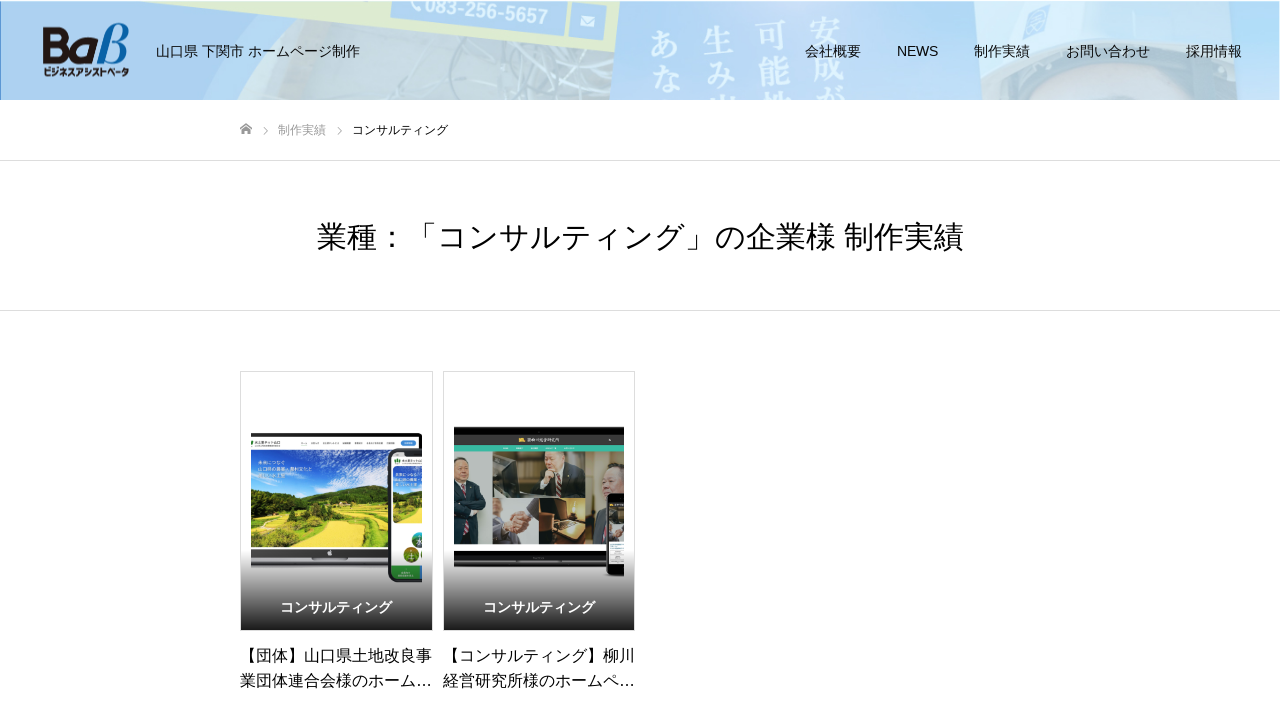

--- FILE ---
content_type: text/html; charset=UTF-8
request_url: https://beta.b-assist.co.jp/work/genre/consulting/
body_size: 12585
content:
<!DOCTYPE html>
<html class="pc" dir="ltr" lang="ja" prefix="og: https://ogp.me/ns#">
<head>
<meta charset="UTF-8">
<!--[if IE]><meta http-equiv="X-UA-Compatible" content="IE=edge"><![endif]-->
<meta name="viewport" content="width=device-width,initial-scale=1.0">
<meta name="format-detection" content="telephone=no">
<link rel="pingback" href="https://beta.b-assist.co.jp/xmlrpc.php">
<link rel="shortcut icon" href="https://beta.b-assist.co.jp/wp-content/uploads/2022/11/favicon-1.png">
<link rel='stylesheet' id='style-css' href='https://beta.b-assist.co.jp/wp-content/themes/FAKE-child/ress.css' type='text/css' media='all' />
<title>業種：「コンサルティング」の企業様｜制作実績｜ビジネスアシストベータ</title>

		<!-- All in One SEO 4.5.6 - aioseo.com -->
		<meta name="robots" content="max-image-preview:large" />
		<link rel="canonical" href="https://beta.b-assist.co.jp/work/genre/consulting" />
		<meta name="generator" content="All in One SEO (AIOSEO) 4.5.6" />
		<script type="application/ld+json" class="aioseo-schema">
			{"@context":"https:\/\/schema.org","@graph":[{"@type":"BreadcrumbList","@id":"https:\/\/beta.b-assist.co.jp\/work\/genre\/consulting\/#breadcrumblist","itemListElement":[{"@type":"ListItem","@id":"https:\/\/beta.b-assist.co.jp\/#listItem","position":1,"name":"\u5bb6","item":"https:\/\/beta.b-assist.co.jp\/","nextItem":"https:\/\/beta.b-assist.co.jp\/work\/genre\/consulting\/#listItem"},{"@type":"ListItem","@id":"https:\/\/beta.b-assist.co.jp\/work\/genre\/consulting\/#listItem","position":2,"name":"\u30b3\u30f3\u30b5\u30eb\u30c6\u30a3\u30f3\u30b0","previousItem":"https:\/\/beta.b-assist.co.jp\/#listItem"}]},{"@type":"CollectionPage","@id":"https:\/\/beta.b-assist.co.jp\/work\/genre\/consulting\/#collectionpage","url":"https:\/\/beta.b-assist.co.jp\/work\/genre\/consulting\/","name":"\u696d\u7a2e\uff1a\u300c\u30b3\u30f3\u30b5\u30eb\u30c6\u30a3\u30f3\u30b0\u300d\u306e\u4f01\u696d\u69d8\uff5c\u5236\u4f5c\u5b9f\u7e3e\uff5c\u30d3\u30b8\u30cd\u30b9\u30a2\u30b7\u30b9\u30c8\u30d9\u30fc\u30bf","inLanguage":"ja","isPartOf":{"@id":"https:\/\/beta.b-assist.co.jp\/#website"},"breadcrumb":{"@id":"https:\/\/beta.b-assist.co.jp\/work\/genre\/consulting\/#breadcrumblist"}},{"@type":"Organization","@id":"https:\/\/beta.b-assist.co.jp\/#organization","name":"\u30d3\u30b8\u30cd\u30b9\u30a2\u30b7\u30b9\u30c8\u30d9\u30fc\u30bf","url":"https:\/\/beta.b-assist.co.jp\/"},{"@type":"WebSite","@id":"https:\/\/beta.b-assist.co.jp\/#website","url":"https:\/\/beta.b-assist.co.jp\/","name":"\u30d3\u30b8\u30cd\u30b9\u30a2\u30b7\u30b9\u30c8\u30d9\u30fc\u30bf","description":"\u5c71\u53e3\u770c \u4e0b\u95a2\u5e02 \u30db\u30fc\u30e0\u30da\u30fc\u30b8\u5236\u4f5c","inLanguage":"ja","publisher":{"@id":"https:\/\/beta.b-assist.co.jp\/#organization"}}]}
		</script>
		<!-- All in One SEO -->

<link rel="alternate" type="application/rss+xml" title="ビジネスアシストベータ &raquo; フィード" href="https://beta.b-assist.co.jp/feed/" />
<link rel="alternate" type="application/rss+xml" title="ビジネスアシストベータ &raquo; コメントフィード" href="https://beta.b-assist.co.jp/comments/feed/" />
<link rel="alternate" type="application/rss+xml" title="ビジネスアシストベータ &raquo; コンサルティング 業種 のフィード" href="https://beta.b-assist.co.jp/work/genre/consulting/feed/" />
<style id='wp-img-auto-sizes-contain-inline-css' type='text/css'>
img:is([sizes=auto i],[sizes^="auto," i]){contain-intrinsic-size:3000px 1500px}
/*# sourceURL=wp-img-auto-sizes-contain-inline-css */
</style>
<link rel='stylesheet' id='style-css' href='https://beta.b-assist.co.jp/wp-content/themes/FAKE-child/style.css?ver=2.4' type='text/css' media='all' />
<style id='wp-emoji-styles-inline-css' type='text/css'>

	img.wp-smiley, img.emoji {
		display: inline !important;
		border: none !important;
		box-shadow: none !important;
		height: 1em !important;
		width: 1em !important;
		margin: 0 0.07em !important;
		vertical-align: -0.1em !important;
		background: none !important;
		padding: 0 !important;
	}
/*# sourceURL=wp-emoji-styles-inline-css */
</style>
<style id='wp-block-library-inline-css' type='text/css'>
:root{--wp-block-synced-color:#7a00df;--wp-block-synced-color--rgb:122,0,223;--wp-bound-block-color:var(--wp-block-synced-color);--wp-editor-canvas-background:#ddd;--wp-admin-theme-color:#007cba;--wp-admin-theme-color--rgb:0,124,186;--wp-admin-theme-color-darker-10:#006ba1;--wp-admin-theme-color-darker-10--rgb:0,107,160.5;--wp-admin-theme-color-darker-20:#005a87;--wp-admin-theme-color-darker-20--rgb:0,90,135;--wp-admin-border-width-focus:2px}@media (min-resolution:192dpi){:root{--wp-admin-border-width-focus:1.5px}}.wp-element-button{cursor:pointer}:root .has-very-light-gray-background-color{background-color:#eee}:root .has-very-dark-gray-background-color{background-color:#313131}:root .has-very-light-gray-color{color:#eee}:root .has-very-dark-gray-color{color:#313131}:root .has-vivid-green-cyan-to-vivid-cyan-blue-gradient-background{background:linear-gradient(135deg,#00d084,#0693e3)}:root .has-purple-crush-gradient-background{background:linear-gradient(135deg,#34e2e4,#4721fb 50%,#ab1dfe)}:root .has-hazy-dawn-gradient-background{background:linear-gradient(135deg,#faaca8,#dad0ec)}:root .has-subdued-olive-gradient-background{background:linear-gradient(135deg,#fafae1,#67a671)}:root .has-atomic-cream-gradient-background{background:linear-gradient(135deg,#fdd79a,#004a59)}:root .has-nightshade-gradient-background{background:linear-gradient(135deg,#330968,#31cdcf)}:root .has-midnight-gradient-background{background:linear-gradient(135deg,#020381,#2874fc)}:root{--wp--preset--font-size--normal:16px;--wp--preset--font-size--huge:42px}.has-regular-font-size{font-size:1em}.has-larger-font-size{font-size:2.625em}.has-normal-font-size{font-size:var(--wp--preset--font-size--normal)}.has-huge-font-size{font-size:var(--wp--preset--font-size--huge)}.has-text-align-center{text-align:center}.has-text-align-left{text-align:left}.has-text-align-right{text-align:right}.has-fit-text{white-space:nowrap!important}#end-resizable-editor-section{display:none}.aligncenter{clear:both}.items-justified-left{justify-content:flex-start}.items-justified-center{justify-content:center}.items-justified-right{justify-content:flex-end}.items-justified-space-between{justify-content:space-between}.screen-reader-text{border:0;clip-path:inset(50%);height:1px;margin:-1px;overflow:hidden;padding:0;position:absolute;width:1px;word-wrap:normal!important}.screen-reader-text:focus{background-color:#ddd;clip-path:none;color:#444;display:block;font-size:1em;height:auto;left:5px;line-height:normal;padding:15px 23px 14px;text-decoration:none;top:5px;width:auto;z-index:100000}html :where(.has-border-color){border-style:solid}html :where([style*=border-top-color]){border-top-style:solid}html :where([style*=border-right-color]){border-right-style:solid}html :where([style*=border-bottom-color]){border-bottom-style:solid}html :where([style*=border-left-color]){border-left-style:solid}html :where([style*=border-width]){border-style:solid}html :where([style*=border-top-width]){border-top-style:solid}html :where([style*=border-right-width]){border-right-style:solid}html :where([style*=border-bottom-width]){border-bottom-style:solid}html :where([style*=border-left-width]){border-left-style:solid}html :where(img[class*=wp-image-]){height:auto;max-width:100%}:where(figure){margin:0 0 1em}html :where(.is-position-sticky){--wp-admin--admin-bar--position-offset:var(--wp-admin--admin-bar--height,0px)}@media screen and (max-width:600px){html :where(.is-position-sticky){--wp-admin--admin-bar--position-offset:0px}}

/*# sourceURL=wp-block-library-inline-css */
</style><style id='global-styles-inline-css' type='text/css'>
:root{--wp--preset--aspect-ratio--square: 1;--wp--preset--aspect-ratio--4-3: 4/3;--wp--preset--aspect-ratio--3-4: 3/4;--wp--preset--aspect-ratio--3-2: 3/2;--wp--preset--aspect-ratio--2-3: 2/3;--wp--preset--aspect-ratio--16-9: 16/9;--wp--preset--aspect-ratio--9-16: 9/16;--wp--preset--color--black: #000000;--wp--preset--color--cyan-bluish-gray: #abb8c3;--wp--preset--color--white: #ffffff;--wp--preset--color--pale-pink: #f78da7;--wp--preset--color--vivid-red: #cf2e2e;--wp--preset--color--luminous-vivid-orange: #ff6900;--wp--preset--color--luminous-vivid-amber: #fcb900;--wp--preset--color--light-green-cyan: #7bdcb5;--wp--preset--color--vivid-green-cyan: #00d084;--wp--preset--color--pale-cyan-blue: #8ed1fc;--wp--preset--color--vivid-cyan-blue: #0693e3;--wp--preset--color--vivid-purple: #9b51e0;--wp--preset--gradient--vivid-cyan-blue-to-vivid-purple: linear-gradient(135deg,rgb(6,147,227) 0%,rgb(155,81,224) 100%);--wp--preset--gradient--light-green-cyan-to-vivid-green-cyan: linear-gradient(135deg,rgb(122,220,180) 0%,rgb(0,208,130) 100%);--wp--preset--gradient--luminous-vivid-amber-to-luminous-vivid-orange: linear-gradient(135deg,rgb(252,185,0) 0%,rgb(255,105,0) 100%);--wp--preset--gradient--luminous-vivid-orange-to-vivid-red: linear-gradient(135deg,rgb(255,105,0) 0%,rgb(207,46,46) 100%);--wp--preset--gradient--very-light-gray-to-cyan-bluish-gray: linear-gradient(135deg,rgb(238,238,238) 0%,rgb(169,184,195) 100%);--wp--preset--gradient--cool-to-warm-spectrum: linear-gradient(135deg,rgb(74,234,220) 0%,rgb(151,120,209) 20%,rgb(207,42,186) 40%,rgb(238,44,130) 60%,rgb(251,105,98) 80%,rgb(254,248,76) 100%);--wp--preset--gradient--blush-light-purple: linear-gradient(135deg,rgb(255,206,236) 0%,rgb(152,150,240) 100%);--wp--preset--gradient--blush-bordeaux: linear-gradient(135deg,rgb(254,205,165) 0%,rgb(254,45,45) 50%,rgb(107,0,62) 100%);--wp--preset--gradient--luminous-dusk: linear-gradient(135deg,rgb(255,203,112) 0%,rgb(199,81,192) 50%,rgb(65,88,208) 100%);--wp--preset--gradient--pale-ocean: linear-gradient(135deg,rgb(255,245,203) 0%,rgb(182,227,212) 50%,rgb(51,167,181) 100%);--wp--preset--gradient--electric-grass: linear-gradient(135deg,rgb(202,248,128) 0%,rgb(113,206,126) 100%);--wp--preset--gradient--midnight: linear-gradient(135deg,rgb(2,3,129) 0%,rgb(40,116,252) 100%);--wp--preset--font-size--small: 13px;--wp--preset--font-size--medium: 20px;--wp--preset--font-size--large: 36px;--wp--preset--font-size--x-large: 42px;--wp--preset--spacing--20: 0.44rem;--wp--preset--spacing--30: 0.67rem;--wp--preset--spacing--40: 1rem;--wp--preset--spacing--50: 1.5rem;--wp--preset--spacing--60: 2.25rem;--wp--preset--spacing--70: 3.38rem;--wp--preset--spacing--80: 5.06rem;--wp--preset--shadow--natural: 6px 6px 9px rgba(0, 0, 0, 0.2);--wp--preset--shadow--deep: 12px 12px 50px rgba(0, 0, 0, 0.4);--wp--preset--shadow--sharp: 6px 6px 0px rgba(0, 0, 0, 0.2);--wp--preset--shadow--outlined: 6px 6px 0px -3px rgb(255, 255, 255), 6px 6px rgb(0, 0, 0);--wp--preset--shadow--crisp: 6px 6px 0px rgb(0, 0, 0);}:where(.is-layout-flex){gap: 0.5em;}:where(.is-layout-grid){gap: 0.5em;}body .is-layout-flex{display: flex;}.is-layout-flex{flex-wrap: wrap;align-items: center;}.is-layout-flex > :is(*, div){margin: 0;}body .is-layout-grid{display: grid;}.is-layout-grid > :is(*, div){margin: 0;}:where(.wp-block-columns.is-layout-flex){gap: 2em;}:where(.wp-block-columns.is-layout-grid){gap: 2em;}:where(.wp-block-post-template.is-layout-flex){gap: 1.25em;}:where(.wp-block-post-template.is-layout-grid){gap: 1.25em;}.has-black-color{color: var(--wp--preset--color--black) !important;}.has-cyan-bluish-gray-color{color: var(--wp--preset--color--cyan-bluish-gray) !important;}.has-white-color{color: var(--wp--preset--color--white) !important;}.has-pale-pink-color{color: var(--wp--preset--color--pale-pink) !important;}.has-vivid-red-color{color: var(--wp--preset--color--vivid-red) !important;}.has-luminous-vivid-orange-color{color: var(--wp--preset--color--luminous-vivid-orange) !important;}.has-luminous-vivid-amber-color{color: var(--wp--preset--color--luminous-vivid-amber) !important;}.has-light-green-cyan-color{color: var(--wp--preset--color--light-green-cyan) !important;}.has-vivid-green-cyan-color{color: var(--wp--preset--color--vivid-green-cyan) !important;}.has-pale-cyan-blue-color{color: var(--wp--preset--color--pale-cyan-blue) !important;}.has-vivid-cyan-blue-color{color: var(--wp--preset--color--vivid-cyan-blue) !important;}.has-vivid-purple-color{color: var(--wp--preset--color--vivid-purple) !important;}.has-black-background-color{background-color: var(--wp--preset--color--black) !important;}.has-cyan-bluish-gray-background-color{background-color: var(--wp--preset--color--cyan-bluish-gray) !important;}.has-white-background-color{background-color: var(--wp--preset--color--white) !important;}.has-pale-pink-background-color{background-color: var(--wp--preset--color--pale-pink) !important;}.has-vivid-red-background-color{background-color: var(--wp--preset--color--vivid-red) !important;}.has-luminous-vivid-orange-background-color{background-color: var(--wp--preset--color--luminous-vivid-orange) !important;}.has-luminous-vivid-amber-background-color{background-color: var(--wp--preset--color--luminous-vivid-amber) !important;}.has-light-green-cyan-background-color{background-color: var(--wp--preset--color--light-green-cyan) !important;}.has-vivid-green-cyan-background-color{background-color: var(--wp--preset--color--vivid-green-cyan) !important;}.has-pale-cyan-blue-background-color{background-color: var(--wp--preset--color--pale-cyan-blue) !important;}.has-vivid-cyan-blue-background-color{background-color: var(--wp--preset--color--vivid-cyan-blue) !important;}.has-vivid-purple-background-color{background-color: var(--wp--preset--color--vivid-purple) !important;}.has-black-border-color{border-color: var(--wp--preset--color--black) !important;}.has-cyan-bluish-gray-border-color{border-color: var(--wp--preset--color--cyan-bluish-gray) !important;}.has-white-border-color{border-color: var(--wp--preset--color--white) !important;}.has-pale-pink-border-color{border-color: var(--wp--preset--color--pale-pink) !important;}.has-vivid-red-border-color{border-color: var(--wp--preset--color--vivid-red) !important;}.has-luminous-vivid-orange-border-color{border-color: var(--wp--preset--color--luminous-vivid-orange) !important;}.has-luminous-vivid-amber-border-color{border-color: var(--wp--preset--color--luminous-vivid-amber) !important;}.has-light-green-cyan-border-color{border-color: var(--wp--preset--color--light-green-cyan) !important;}.has-vivid-green-cyan-border-color{border-color: var(--wp--preset--color--vivid-green-cyan) !important;}.has-pale-cyan-blue-border-color{border-color: var(--wp--preset--color--pale-cyan-blue) !important;}.has-vivid-cyan-blue-border-color{border-color: var(--wp--preset--color--vivid-cyan-blue) !important;}.has-vivid-purple-border-color{border-color: var(--wp--preset--color--vivid-purple) !important;}.has-vivid-cyan-blue-to-vivid-purple-gradient-background{background: var(--wp--preset--gradient--vivid-cyan-blue-to-vivid-purple) !important;}.has-light-green-cyan-to-vivid-green-cyan-gradient-background{background: var(--wp--preset--gradient--light-green-cyan-to-vivid-green-cyan) !important;}.has-luminous-vivid-amber-to-luminous-vivid-orange-gradient-background{background: var(--wp--preset--gradient--luminous-vivid-amber-to-luminous-vivid-orange) !important;}.has-luminous-vivid-orange-to-vivid-red-gradient-background{background: var(--wp--preset--gradient--luminous-vivid-orange-to-vivid-red) !important;}.has-very-light-gray-to-cyan-bluish-gray-gradient-background{background: var(--wp--preset--gradient--very-light-gray-to-cyan-bluish-gray) !important;}.has-cool-to-warm-spectrum-gradient-background{background: var(--wp--preset--gradient--cool-to-warm-spectrum) !important;}.has-blush-light-purple-gradient-background{background: var(--wp--preset--gradient--blush-light-purple) !important;}.has-blush-bordeaux-gradient-background{background: var(--wp--preset--gradient--blush-bordeaux) !important;}.has-luminous-dusk-gradient-background{background: var(--wp--preset--gradient--luminous-dusk) !important;}.has-pale-ocean-gradient-background{background: var(--wp--preset--gradient--pale-ocean) !important;}.has-electric-grass-gradient-background{background: var(--wp--preset--gradient--electric-grass) !important;}.has-midnight-gradient-background{background: var(--wp--preset--gradient--midnight) !important;}.has-small-font-size{font-size: var(--wp--preset--font-size--small) !important;}.has-medium-font-size{font-size: var(--wp--preset--font-size--medium) !important;}.has-large-font-size{font-size: var(--wp--preset--font-size--large) !important;}.has-x-large-font-size{font-size: var(--wp--preset--font-size--x-large) !important;}
/*# sourceURL=global-styles-inline-css */
</style>

<style id='classic-theme-styles-inline-css' type='text/css'>
/*! This file is auto-generated */
.wp-block-button__link{color:#fff;background-color:#32373c;border-radius:9999px;box-shadow:none;text-decoration:none;padding:calc(.667em + 2px) calc(1.333em + 2px);font-size:1.125em}.wp-block-file__button{background:#32373c;color:#fff;text-decoration:none}
/*# sourceURL=/wp-includes/css/classic-themes.min.css */
</style>
<link rel='stylesheet' id='contact-form-7-css' href='https://beta.b-assist.co.jp/wp-content/plugins/contact-form-7/includes/css/styles.css?ver=5.8.7' type='text/css' media='all' />
<link rel='stylesheet' id='parent-style-css' href='https://beta.b-assist.co.jp/wp-content/themes/fake_tcd074/style.css?ver=6.9' type='text/css' media='all' />
<link rel='stylesheet' id='child-style-css' href='https://beta.b-assist.co.jp/wp-content/themes/FAKE-child/style.css?ver=6.9' type='text/css' media='all' />
<script type="text/javascript" src="https://beta.b-assist.co.jp/wp-includes/js/jquery/jquery.min.js?ver=3.7.1" id="jquery-core-js"></script>
<script type="text/javascript" src="https://beta.b-assist.co.jp/wp-includes/js/jquery/jquery-migrate.min.js?ver=3.4.1" id="jquery-migrate-js"></script>
<link rel="https://api.w.org/" href="https://beta.b-assist.co.jp/wp-json/" />
<link rel="stylesheet" href="https://beta.b-assist.co.jp/wp-content/themes/fake_tcd074/css/design-plus.css?ver=2.4">
<link rel="stylesheet" media="screen and (max-width:1050px)" href="https://beta.b-assist.co.jp/wp-content/themes/fake_tcd074/css/responsive.css?ver=2.4">
<link rel="stylesheet" media="screen and (max-width:1050px)" href="https://beta.b-assist.co.jp/wp-content/themes/fake_tcd074/css/footer-bar.css?ver=2.4">

<script src="https://beta.b-assist.co.jp/wp-content/themes/fake_tcd074/js/jquery.easing.1.4.js?ver=2.4"></script>
<script src="https://beta.b-assist.co.jp/wp-content/themes/fake_tcd074/js/jquery.cookie.min.js?ver=2.4"></script>
<script src="https://beta.b-assist.co.jp/wp-content/themes/fake_tcd074/js/jscript.js?ver=2.4"></script>
<script src="https://beta.b-assist.co.jp/wp-content/themes/fake_tcd074/js/comment.js?ver=2.4"></script>

<link rel="stylesheet" href="https://beta.b-assist.co.jp/wp-content/themes/fake_tcd074/js/simplebar.css?ver=2.4">
<script src="https://beta.b-assist.co.jp/wp-content/themes/fake_tcd074/js/simplebar.min.js?ver=2.4"></script>


<script src="https://beta.b-assist.co.jp/wp-content/themes/fake_tcd074/js/header_fix.js?ver=2.4"></script>
<script src="https://beta.b-assist.co.jp/wp-content/themes/fake_tcd074/js/header_fix_mobile.js?ver=2.4"></script>

<style type="text/css">

body, input, textarea { font-family: "Hiragino Sans", "ヒラギノ角ゴ ProN", "Hiragino Kaku Gothic ProN", "游ゴシック", YuGothic, "メイリオ", Meiryo, sans-serif; }

.rich_font, .p-vertical { font-family: "Hiragino Sans", "ヒラギノ角ゴ ProN", "Hiragino Kaku Gothic ProN", "游ゴシック", YuGothic, "メイリオ", Meiryo, sans-serif; font-weight:500; }

.rich_font_type1 { font-family: Arial, "Hiragino Kaku Gothic ProN", "ヒラギノ角ゴ ProN W3", "メイリオ", Meiryo, sans-serif; }
.rich_font_type2 { font-family: "Hiragino Sans", "ヒラギノ角ゴ ProN", "Hiragino Kaku Gothic ProN", "游ゴシック", YuGothic, "メイリオ", Meiryo, sans-serif; font-weight:500; }
.rich_font_type3 { font-family: "Times New Roman" , "游明朝" , "Yu Mincho" , "游明朝体" , "YuMincho" , "ヒラギノ明朝 Pro W3" , "Hiragino Mincho Pro" , "HiraMinProN-W3" , "HGS明朝E" , "ＭＳ Ｐ明朝" , "MS PMincho" , serif; font-weight:500; }


#page_header_catch .catch { font-family: "Times New Roman" , "游明朝" , "Yu Mincho" , "游明朝体" , "YuMincho" , "ヒラギノ明朝 Pro W3" , "Hiragino Mincho Pro" , "HiraMinProN-W3" , "HGS明朝E" , "ＭＳ Ｐ明朝" , "MS PMincho" , serif; font-weight:500; }

#header, #header a, #menu_button:before { color:#0a0a0a; }
#header a:hover, #menu_button:hover:before { color:rgba(153,153,153,0.5); }
#header.active, .header_fix #header, .header_fix_mobile #header {
  color:#0a0a0a;
  background:rgba(255,255,255,1);
}
#header.active a, .header_fix #header a, .header_fix_mobile #header a, .header_fix_mobile #menu_button:before { color:#0a0a0a; }
#header.active a:hover, .header_fix #header a:hover, .header_fix_mobile #header a:hover, .header_fix_mobile #menu_button:hover:before { color:#999999; }
@media screen and (max-width:1050px) {
  #header {
    color:#0a0a0a;
    background:rgba(255,255,255,1);
  }
  #header a, #menu_button:before { color:#0a0a0a; }
  #header a:hover, #menu_button:hover:before { color:#999999; }
}
#header_logo .desc{ font-size: 14px; }

#global_menu > ul > li > a { color:#0a0a0a; }
#global_menu > ul > li > a:hover { color:rgba(153,153,153,0.5); }
#global_menu > ul > li a.active, #global_menu > ul > li.active_button > a { color:#999999; }
#global_menu ul ul a { color:#ffffff !important; background:#000000; }
#global_menu ul ul a:hover { background:#333333; }

#drawer_menu { background:#222222; }
#mobile_menu a { color:#ffffff; background:#222222; border-bottom:1px solid #444444; }
#mobile_menu li li a { background:#333333; }
#mobile_menu a:hover, #drawer_menu .close_button:hover, #mobile_menu .child_menu_button:hover { color:#ffffff; background:#00519b; }

.megamenu_blog_list { background:#000000; }
.megamenu_blog_list_inner { border-color:rgba(255,255,255,0.3); }
.megamenu_blog_list .menu_area a, .megamenu_blog_list .menu_area a:hover, .megamenu_blog_list .menu_area li.active a, .megamenu_blog_list .post_list li .title { color:#ffffff !important; }
.megamenu_blog_list .menu_area a:hover, .megamenu_blog_list .menu_area li.active a, .megamenu_blog_list .post_list { background:#333333; }
.megamenu_blog_list .post_list li .overlay {
  background: -webkit-linear-gradient(top, transparent, rgba(0,0,0,0.5));
  background: linear-gradient(to bottom, transparent, rgba(0,0,0,0.5));
}
#footer_banner .item1 a { color:#ffffff !important; }
#footer_banner .item1 .title { font-size:24px; }
#footer_banner .item1 .desc { font-size:14px; }
#footer_banner .item1 .overlay { background:rgba(0,0,0,0.3); }
@media screen and (max-width:650px) {
  #footer_banner .item1 .title { font-size:20px; }
  #footer_banner .item1 .desc { font-size:12px; }
}
#footer_banner .item2 a { color:#ffffff !important; }
#footer_banner .item2 .title { font-size:24px; }
#footer_banner .item2 .desc { font-size:14px; }
#footer_banner .item2 .overlay { background:rgba(0,0,0,0.3); }
@media screen and (max-width:650px) {
  #footer_banner .item2 .title { font-size:20px; }
  #footer_banner .item2 .desc { font-size:12px; }
}
#footer_banner .item3 a { color:#ffffff !important; }
#footer_banner .item3 .title { font-size:24px; }
#footer_banner .item3 .desc { font-size:14px; }
#footer_banner .item3 .overlay { background:rgba(0,0,0,0.3); }
@media screen and (max-width:650px) {
  #footer_banner .item3 .title { font-size:20px; }
  #footer_banner .item3 .desc { font-size:12px; }
}
#footer_banner .item4 a { color:#ffffff !important; }
#footer_banner .item4 .title { font-size:24px; }
#footer_banner .item4 .desc { font-size:14px; }
#footer_banner .item4 .overlay { background:rgba(0,0,0,0.3); }
@media screen and (max-width:650px) {
  #footer_banner .item4 .title { font-size:20px; }
  #footer_banner .item4 .desc { font-size:12px; }
}
.work_list .item .title { font-size:16px; }
.work_list .category {
  font-size:14px; color:#ffffff;
  background: linear-gradient(to bottom, transparent, rgba(0,0,0,0.9));
}
@media screen and (max-width:650px) {
  .work_list .item .title { font-size:14px; }
  .work_list .category { font-size:12px; }
}
body.single .post_content { font-size:16px; }
#page_header_catch .catch { font-size:50px; color:#ffffff; }
#page_header_catch .desc { font-size:16px; color:#ffffff; }
#tab_button_list li span { font-size:14px; }
#archive_catch h2 { font-size:30px; }
#blog_list .title { font-size:26px; }
#blog_list .excerpt { font-size:16px; }
#blog_list a .title_area { color:#ffffff !important; }
#blog_list a:hover .title_area { color:#cccccc !important; }
#blog_list .category a, #single_category a { color:#FFFFFF; background:#000000; }
#blog_list .category a:hover, #single_category a:hover { color:#FFFFFF; background:#333333; }
#blog_list .overlay { background: linear-gradient(to bottom, transparent, rgba(0,0,0,0.8)); }
#post_title_area .title { font-size:32px; }
#related_post .headline { font-size:22px; }
@media screen and (max-width:650px) {
  body.single .post_content { font-size:14px; }
  #page_header_catch .catch { font-size:26px; }
  #page_header_catch .desc { font-size:14px; }
  #tab_button_list li span { font-size:12px; }
  #archive_catch h2 { font-size:20px; }
  #blog_list .title { font-size:20px; }
  #blog_list .excerpt { font-size:14px; }
  #post_title_area .title { font-size:20px; }
  #related_post .headline { font-size:20px; }
}

.author_profile a.avatar img, .animate_image img, .animate_background .image {
  width:100%; height:auto;
  -webkit-transition: transform  0.75s ease;
  transition: transform  0.75s ease;
}
.author_profile a.avatar:hover img, .animate_image:hover img, .animate_background:hover .image {
  -webkit-transform: scale(1.2);
  transform: scale(1.2);
}




a { color:#000; }

#comment_headline, .tcd_category_list a:hover, .tcd_category_list .child_menu_button:hover, .side_headline, #faq_category li a:hover, #faq_category li.active a, #archive_service .bottom_area .sub_category li a:hover,
  #side_service_category_list a:hover, #side_service_category_list li.active > a, #side_faq_category_list a:hover, #side_faq_category_list li.active a, #side_staff_list a:hover, #side_staff_list li.active a, .cf_data_list li a:hover,
    #side_campaign_category_list a:hover, #side_campaign_category_list li.active a, #side_clinic_list a:hover, #side_clinic_list li.active a
{ color: #00519b; }

#index_slider .search_button:hover input, #return_top a, #comment_tab li a:hover, #comment_tab li.active a, #comment_header #comment_closed p, #submit_comment:hover, #cancel_comment_reply a:hover, #p_readmore .button:hover,
  #wp-calendar td a:hover, #p_readmore .button, .page_navi span.current, .page_navi a:hover, #post_pagination p, #post_pagination a:hover, .c-pw__btn:hover
{ background-color: #00519b; }

#guest_info input:focus, #comment_textarea textarea:focus, .c-pw__box-input:focus, .page_navi span.current, .page_navi a:hover, #post_pagination p, #post_pagination a:hover
{ border-color: #00519b; }

#comment_tab li.active a:after, #comment_header #comment_closed p:after
{ border-color:#00519b transparent transparent transparent; }


#footer a:hover, .cardlink_title a:hover, #related_post .item a:hover, .comment a:hover, .comment_form_wrapper a:hover,
  #bread_crumb a:hover, #bread_crumb li.home a:hover:after, .author_profile a:hover, .author_profile .author_link li a:hover:before, #post_meta_bottom a:hover,
    #recent_news a.link:hover, #recent_news .link:hover:after, #recent_news li a:hover .title, #searchform .submit_button:hover:before, .styled_post_list1 a:hover .title_area, .styled_post_list1 a:hover .date, .p-dropdown__title:hover:after, .p-dropdown__list li a:hover
{ color: #333333; }
#post_pagination a:hover, #p_readmore .button:hover, #return_top a:hover
{ background-color: #333333; }
.post_content a, .custom-html-widget a { color: #333333; }
.post_content a:hover, .custom-html-widget a:hover, .widget_content a:hover { color:#999999; }
.widget_tag_cloud .tagcloud a:hover, #wp-calendar tbody a:hover { background-color:#999999; }

</style>

<!-- Google tag (gtag.js) -->
<script async src="https://www.googletagmanager.com/gtag/js?id=UA-4981963-15"></script>
<script>
  window.dataLayer = window.dataLayer || [];
  function gtag(){dataLayer.push(arguments);}
  gtag('js', new Date());

  gtag('config', 'UA-4981963-15');
  gtag('config', 'G-2D71BFPWMT');
</script>
<!-- Google Tag Manager -->
<script>(function(w,d,s,l,i){w[l]=w[l]||[];w[l].push({'gtm.start':
new Date().getTime(),event:'gtm.js'});var f=d.getElementsByTagName(s)[0],
j=d.createElement(s),dl=l!='dataLayer'?'&l='+l:'';j.async=true;j.src=
'https://www.googletagmanager.com/gtm.js?id='+i+dl;f.parentNode.insertBefore(j,f);
})(window,document,'script','dataLayer','GTM-WTWXPC6');</script>
<!-- End Google Tag Manager -->
<script>
document.addEventListener('DOMContentLoaded', function () {
  var formChanged = false;

  // フォームが変更されたらフラグをセット
  document.addEventListener('change', function () {
    formChanged = true;
  });

  // 送信ボタンがクリックされたらフラグをリセット
  document.addEventListener('submit', function () {
    formChanged = false;
  });

  // フォームから離れる際に確認ダイアログを表示
  window.addEventListener('beforeunload', function (event) {
    if (formChanged) {
      // 送信ボタンがクリックされていない場合にのみダイアログを表示
      var submitButtons = document.querySelectorAll('[type="submit"]');
      var submitClicked = Array.from(submitButtons).some(function (button) {
        return button.getAttribute('data-wpcf7-submit') === '1';
      });

      if (!submitClicked) {
        var message = 'このページを離れようとしています。入力内容が保存されていない可能性があります。';
        event.returnValue = message; // 規定のブラウザメッセージ (deprecated) 
        return message; // 現代のブラウザメッセージ
      }
    }
  });
});
 </script>
</head>
<body id="body" class="archive tax-genre term-consulting term-31 wp-theme-fake_tcd074 wp-child-theme-FAKE-child use_header_fix use_mobile_header_fix">
<!-- Google Tag Manager (noscript) -->
<noscript><iframe src="https://www.googletagmanager.com/ns.html?id=GTM-WTWXPC6"
height="0" width="0" style="display:none;visibility:hidden"></iframe></noscript>
<!-- End Google Tag Manager (noscript) -->

<div id="container">

 <header id="header" class="animate_pc">

  <div id="header_logo">
   
<h2 class="logo">
 <a href="https://beta.b-assist.co.jp/" title="ビジネスアシストベータ">
    <img class="pc_logo_image type1" src="https://beta.b-assist.co.jp/wp-content/uploads/2022/11/Baβ_rogo_sm_kana.png?1769146263" alt="ビジネスアシストベータ" title="ビジネスアシストベータ" width="91" height="57" />
  <img class="pc_logo_image type2" src="https://beta.b-assist.co.jp/wp-content/uploads/2022/11/Baβ_rogo_sm_kana.png?1769146263" alt="ビジネスアシストベータ" title="ビジネスアシストベータ" width="91" height="57" />
      <img class="mobile_logo_image" src="https://beta.b-assist.co.jp/wp-content/uploads/2022/11/Baβ_rogo_kana_SP.png?1769146263" alt="ビジネスアシストベータ" title="ビジネスアシストベータ" width="80" height="51" />
   </a>
</h2>

      <h3 class="desc show_in_mobile"><a href="https://beta.b-assist.co.jp/" class="">山口県 下関市 ホームページ制作</a></h3>
     </div>

    <!--<a href="#" id="menu_button"><span>menu</span><span>menu</span><span>menu</span></a>-->
	 <a href="#" id="menu_button"><span></span><span></span><span></span></a>
  
    <nav id="global_menu">
   <ul id="menu-%e3%82%b5%e3%83%b3%e3%83%97%e3%83%ab%e3%83%a1%e3%83%8b%e3%83%a5%e3%83%bc" class="menu"><li id="menu-item-686" class="menu-item menu-item-type-post_type menu-item-object-page menu-item-686"><a href="https://beta.b-assist.co.jp/company/">会社概要</a></li>
<li id="menu-item-122" class="menu-item menu-item-type-taxonomy menu-item-object-category menu-item-122"><a href="https://beta.b-assist.co.jp/news/">NEWS</a></li>
<li id="menu-item-130" class="menu-item menu-item-type-custom menu-item-object-custom menu-item-130"><a href="https://beta.b-assist.co.jp/work/">制作実績</a></li>
<li id="menu-item-75" class="menu-item menu-item-type-post_type menu-item-object-page menu-item-75"><a href="https://beta.b-assist.co.jp/contact/">お問い合わせ</a></li>
<li id="menu-item-83" class="menu-item menu-item-type-custom menu-item-object-custom menu-item-83"><a target="_blank" href="https://recruit.b-assist.co.jp/">採用情報</a></li>
</ul>  </nav>
  
  
 </header>

 <div id="page_header" class="small" style="background:url(https://beta.b-assist.co.jp/wp-content/uploads/2022/12/Baβサイト用_実績ページメイン背景.jpg) no-repeat center top; background-size:cover;">
 <div class="overlay" style="background:rgba(0,0,0,0);"></div></div>

<div id="bread_crumb">

<ul class="clearfix" itemscope itemtype="http://schema.org/BreadcrumbList">
 <li itemprop="itemListElement" itemscope itemtype="http://schema.org/ListItem" class="home"><a itemprop="item" href="https://beta.b-assist.co.jp/"><span itemprop="name">ホーム</span></a><meta itemprop="position" content="1"></li>
 <li itemprop="itemListElement" itemscope itemtype="http://schema.org/ListItem"><a itemprop="item" href="https://beta.b-assist.co.jp/work/"><span itemprop="name">制作実績</span></a><meta itemprop="position" content="2"></li>
 <li class="last" itemprop="itemListElement" itemscope itemtype="http://schema.org/ListItem"><span itemprop="name">コンサルティング</span><meta itemprop="position" content="3"></li>
</ul>

</div>

<div id="archive_catch">
 <h1 class="rich_font"><span>業種：「コンサルティング」の企業様 制作実績</span></h1>
</div>

<div id="category_work">

 
  <div class="work_list clearfix">
    <article class="item"">
   <a class="link animate_background" style="background:none;" href="https://beta.b-assist.co.jp/work/2023030210259.html">
    <div class="image_wrap">
     <div class="image_wrap_inner">
            <div class="category">
       <span>コンサルティング</span>      </div>
            <div class="image" style="background:url(https://beta.b-assist.co.jp/wp-content/uploads/2023/03/midorinet_open-520x520.png) no-repeat center center; background-size:cover;"></div>
     </div>
    </div>
    <h3 class="title"><span>【団体】山口県土地改良事業団体連合会様のホームページを制作・公開しました</span></h3>
   </a>
  </article>
    <article class="item"">
   <a class="link animate_background" style="background:none;" href="https://beta.b-assist.co.jp/work/2022121410153.html">
    <div class="image_wrap">
     <div class="image_wrap_inner">
            <div class="category">
       <span>コンサルティング</span>      </div>
            <div class="image" style="background:url(https://beta.b-assist.co.jp/wp-content/uploads/2022/12/yana_site_after-520x474.png) no-repeat center center; background-size:cover;"></div>
     </div>
    </div>
    <h3 class="title"><span>【コンサルティング】柳川経営研究所様のホームページを制作・公開しました</span></h3>
   </a>
  </article>
   </div><!-- END .work_list -->
 
</div><!-- END #category_work -->


 <footer id="footer">

  <div id="footer_inner">

      <div id="footer_banner" class="clearfix">
        <div class="item item1">
          <a class="link animate_background" href="#">
           <div class="caption">
              <h3 class="title rich_font">タイトル</h3>
                     <p class="desc">説明文</p>
             </div>
            <div class="overlay"></div>
            <div class="image" style="background:url(https://beta.b-assist.co.jp/wp-content/uploads/2022/11/image_395x150.gif) no-repeat center center; background-size:cover;"></div>
     </a>
    </div>
        <div class="item item2">
          <a class="link animate_background" href="#">
           <div class="caption">
              <h3 class="title rich_font">タイトル</h3>
                     <p class="desc">説明文</p>
             </div>
            <div class="overlay"></div>
            <div class="image" style="background:url(https://beta.b-assist.co.jp/wp-content/uploads/2022/11/image_395x150.gif) no-repeat center center; background-size:cover;"></div>
     </a>
    </div>
        <div class="item item3">
          <a class="link animate_background" href="#">
           <div class="caption">
              <h3 class="title rich_font">タイトル</h3>
                     <p class="desc">説明文</p>
             </div>
            <div class="overlay"></div>
            <div class="image" style="background:url(https://beta.b-assist.co.jp/wp-content/uploads/2022/11/image_395x150.gif) no-repeat center center; background-size:cover;"></div>
     </a>
    </div>
        <div class="item item4">
          <a class="link animate_background" href="#">
           <div class="caption">
              <h3 class="title rich_font">タイトル</h3>
                     <p class="desc">説明文</p>
             </div>
            <div class="overlay"></div>
            <div class="image" style="background:url(https://beta.b-assist.co.jp/wp-content/uploads/2022/11/image_395x150.gif) no-repeat center center; background-size:cover;"></div>
     </a>
    </div>
       </div><!-- END #footer_banner -->
   
      <div id="footer_logo">
    
<h3 class="logo">
 <a href="https://beta.b-assist.co.jp/" title="ビジネスアシストベータ">
    <img class="pc_logo_image" src="https://beta.b-assist.co.jp/wp-content/uploads/2022/11/アセット-1.png?1769146263" alt="ビジネスアシストベータ" title="ビジネスアシストベータ" width="152" height="111" />
      <span class="mobile_logo_text" style="font-size:18px;">ビジネスアシストベータ</span>
   </a>
</h3>

   </div>
   
      <div id="footer_information">
    <p>山口県で採用サイト制作といえばビジネスアシストベータ<br />
〒751-0818 山口県下関市卸新町 8-5<br />
TEL：083-229-1280<br />
営業時間：平日9:30~17:30</p>
   </div>
   	   
	<!-- フッター内にGoogleマップ追加-->
	<div class="footer_googlemap">
		<iframe src="https://www.google.com/maps/embed?pb=!1m18!1m12!1m3!1d3308.3293873705993!2d130.94730921560276!3d33.98407228062455!2m3!1f0!2f0!3f0!3m2!1i1024!2i768!4f13.1!3m3!1m2!1s0x3543bd5ac7206489%3A0xc6f2bf353ad6710c!2z44CSNzUxLTA4MTgg5bGx5Y-j55yM5LiL6Zai5biC5Y245paw55S677yY4oiS77yVIOODk-OCuOODjeOCueOCouOCt-OCueODiA!5e0!3m2!1sja!2sjp!4v1668402764396!5m2!1sja!2sjp" width="" height="" style="border:0;" allowfullscreen="" loading="lazy" referrerpolicy="no-referrer-when-downgrade"></iframe>
	</div>

      
  </div><!-- END #footer_inner -->

      <div id="footer_menu" class="footer_menu">
   <ul id="menu-%e3%82%b5%e3%83%b3%e3%83%97%e3%83%ab%e3%83%a1%e3%83%8b%e3%83%a5%e3%83%bc-1" class="menu"><li class="menu-item menu-item-type-post_type menu-item-object-page menu-item-686"><a href="https://beta.b-assist.co.jp/company/">会社概要</a></li>
<li class="menu-item menu-item-type-taxonomy menu-item-object-category menu-item-122"><a href="https://beta.b-assist.co.jp/news/">NEWS</a></li>
<li class="menu-item menu-item-type-custom menu-item-object-custom menu-item-130"><a href="https://beta.b-assist.co.jp/work/">制作実績</a></li>
<li class="menu-item menu-item-type-post_type menu-item-object-page menu-item-75"><a href="https://beta.b-assist.co.jp/contact/">お問い合わせ</a></li>
<li class="menu-item menu-item-type-custom menu-item-object-custom menu-item-83"><a target="_blank" href="https://recruit.b-assist.co.jp/">採用情報</a></li>
</ul>  </div>
  	  

  <div id="return_top">
   <a href="#body"><span>PAGE TOP</span></a>
  </div>

	<p class="unei">運営：<a href="https://b-assist.co.jp/" target="_blank">株式会社ビジネスアシスト</a></p>
	  
<!-- 	  <p id="copyright" style="background:#00519b; color:#FFFFFF;">Copyright © 2022 Business Assist Co.,Ltd. All Rights Reserved.<br><span>This site is protected by reCAPTCHA and the Google</span> <a href="https://policies.google.com/privacy" rel="noopener" target="_blank">Privacy Policy</a> <span>and</span> <a href="https://policies.google.com/terms" rel="noopener" target="_blank">Terms of Service</a> <span>apply.</span></p> -->

	  <div class="btmBlk">
				<div class="btmCrBlk">
					<p>
						© 2022-2026 Business Assist Co.,Ltd. All Rights Reserved.</p>
				</div>
				<div class="btmRcptBlk">
					<p class="recaptcha_txt">This site is protected by reCAPTCHA and the Google<br class="pc_hidden"> <a href="https://policies.google.com/privacy" rel="noopener" target="_blank">Privacy Policy</a> and <a href="https://policies.google.com/terms" rel="noopener" target="_blank">Terms of Service</a> apply.</p>
				</div>
			</div>

 </footer><!-- END #footer_bottom -->

 
</div><!-- #container -->

<div id="drawer_menu">
  <nav>
  <ul id="mobile_menu" class="menu"><li class="menu-item menu-item-type-post_type menu-item-object-page menu-item-686"><a href="https://beta.b-assist.co.jp/company/">会社概要</a></li>
<li class="menu-item menu-item-type-taxonomy menu-item-object-category menu-item-122"><a href="https://beta.b-assist.co.jp/news/">NEWS</a></li>
<li class="menu-item menu-item-type-custom menu-item-object-custom menu-item-130"><a href="https://beta.b-assist.co.jp/work/">制作実績</a></li>
<li class="menu-item menu-item-type-post_type menu-item-object-page menu-item-75"><a href="https://beta.b-assist.co.jp/contact/">お問い合わせ</a></li>
<li class="menu-item menu-item-type-custom menu-item-object-custom menu-item-83"><a target="_blank" href="https://recruit.b-assist.co.jp/">採用情報</a></li>
</ul> </nav>
  <div id="mobile_banner">
   </div><!-- END #header_mobile_banner -->
</div>

<script>
jQuery(document).ready(function($){

    $('#tab_button_list').addClass('animate');

  var mqls = [
    window.matchMedia("(min-width: 1051px)"),
    window.matchMedia("(max-width: 651px)")
  ]
  function mediaqueryresponse(mql){
    if (mqls[0].matches){ // over 1051px
      if( $(body).hasClass('header_fix') ) {
        $('.animate_pc').each(function(){
          $(this).addClass('animate');
        });
      } else {
        $('.animate_pc').each(function(i){
          $(this).delay(i * 900).queue(function(next) {
            $(this).addClass('animate');
            next();
          });
        });
      }
          }
    if (mqls[1].matches){ // under 651px
      $('.animate_mobile').each(function(i){
        $(this).delay(i * 900).queue(function(next) {
          $(this).addClass('animate2');
          next();
        });
      });
          }
    if (!mqls[0].matches && !mqls[1].matches){ // between 652 ~ 1050
      $('.animate_pc').not('#header').each(function(i){
        $(this).delay(i * 900).queue(function(next) {
          $(this).addClass('animate');
          next();
        });
      });
          }
  }
  for (var i=0; i<mqls.length; i++){
    mediaqueryresponse(mqls[i])
    mqls[i].addListener(mediaqueryresponse)
  }


  
  
});
</script>


<script type="speculationrules">
{"prefetch":[{"source":"document","where":{"and":[{"href_matches":"/*"},{"not":{"href_matches":["/wp-*.php","/wp-admin/*","/wp-content/uploads/*","/wp-content/*","/wp-content/plugins/*","/wp-content/themes/FAKE-child/*","/wp-content/themes/fake_tcd074/*","/*\\?(.+)"]}},{"not":{"selector_matches":"a[rel~=\"nofollow\"]"}},{"not":{"selector_matches":".no-prefetch, .no-prefetch a"}}]},"eagerness":"conservative"}]}
</script>
<script type="text/javascript" src="https://beta.b-assist.co.jp/wp-content/plugins/contact-form-7/includes/swv/js/index.js?ver=5.8.7" id="swv-js"></script>
<script type="text/javascript" id="contact-form-7-js-extra">
/* <![CDATA[ */
var wpcf7 = {"api":{"root":"https://beta.b-assist.co.jp/wp-json/","namespace":"contact-form-7/v1"}};
//# sourceURL=contact-form-7-js-extra
/* ]]> */
</script>
<script type="text/javascript" src="https://beta.b-assist.co.jp/wp-content/plugins/contact-form-7/includes/js/index.js?ver=5.8.7" id="contact-form-7-js"></script>
<script type="text/javascript" src="https://www.google.com/recaptcha/api.js?render=6LdTlA0jAAAAACG-jRZBCqRNrzYLUDn9eD_-Az_b&amp;ver=3.0" id="google-recaptcha-js"></script>
<script type="text/javascript" src="https://beta.b-assist.co.jp/wp-includes/js/dist/vendor/wp-polyfill.min.js?ver=3.15.0" id="wp-polyfill-js"></script>
<script type="text/javascript" id="wpcf7-recaptcha-js-extra">
/* <![CDATA[ */
var wpcf7_recaptcha = {"sitekey":"6LdTlA0jAAAAACG-jRZBCqRNrzYLUDn9eD_-Az_b","actions":{"homepage":"homepage","contactform":"contactform"}};
//# sourceURL=wpcf7-recaptcha-js-extra
/* ]]> */
</script>
<script type="text/javascript" src="https://beta.b-assist.co.jp/wp-content/plugins/contact-form-7/modules/recaptcha/index.js?ver=5.8.7" id="wpcf7-recaptcha-js"></script>
<script id="wp-emoji-settings" type="application/json">
{"baseUrl":"https://s.w.org/images/core/emoji/17.0.2/72x72/","ext":".png","svgUrl":"https://s.w.org/images/core/emoji/17.0.2/svg/","svgExt":".svg","source":{"concatemoji":"https://beta.b-assist.co.jp/wp-includes/js/wp-emoji-release.min.js?ver=6.9"}}
</script>
<script type="module">
/* <![CDATA[ */
/*! This file is auto-generated */
const a=JSON.parse(document.getElementById("wp-emoji-settings").textContent),o=(window._wpemojiSettings=a,"wpEmojiSettingsSupports"),s=["flag","emoji"];function i(e){try{var t={supportTests:e,timestamp:(new Date).valueOf()};sessionStorage.setItem(o,JSON.stringify(t))}catch(e){}}function c(e,t,n){e.clearRect(0,0,e.canvas.width,e.canvas.height),e.fillText(t,0,0);t=new Uint32Array(e.getImageData(0,0,e.canvas.width,e.canvas.height).data);e.clearRect(0,0,e.canvas.width,e.canvas.height),e.fillText(n,0,0);const a=new Uint32Array(e.getImageData(0,0,e.canvas.width,e.canvas.height).data);return t.every((e,t)=>e===a[t])}function p(e,t){e.clearRect(0,0,e.canvas.width,e.canvas.height),e.fillText(t,0,0);var n=e.getImageData(16,16,1,1);for(let e=0;e<n.data.length;e++)if(0!==n.data[e])return!1;return!0}function u(e,t,n,a){switch(t){case"flag":return n(e,"\ud83c\udff3\ufe0f\u200d\u26a7\ufe0f","\ud83c\udff3\ufe0f\u200b\u26a7\ufe0f")?!1:!n(e,"\ud83c\udde8\ud83c\uddf6","\ud83c\udde8\u200b\ud83c\uddf6")&&!n(e,"\ud83c\udff4\udb40\udc67\udb40\udc62\udb40\udc65\udb40\udc6e\udb40\udc67\udb40\udc7f","\ud83c\udff4\u200b\udb40\udc67\u200b\udb40\udc62\u200b\udb40\udc65\u200b\udb40\udc6e\u200b\udb40\udc67\u200b\udb40\udc7f");case"emoji":return!a(e,"\ud83e\u1fac8")}return!1}function f(e,t,n,a){let r;const o=(r="undefined"!=typeof WorkerGlobalScope&&self instanceof WorkerGlobalScope?new OffscreenCanvas(300,150):document.createElement("canvas")).getContext("2d",{willReadFrequently:!0}),s=(o.textBaseline="top",o.font="600 32px Arial",{});return e.forEach(e=>{s[e]=t(o,e,n,a)}),s}function r(e){var t=document.createElement("script");t.src=e,t.defer=!0,document.head.appendChild(t)}a.supports={everything:!0,everythingExceptFlag:!0},new Promise(t=>{let n=function(){try{var e=JSON.parse(sessionStorage.getItem(o));if("object"==typeof e&&"number"==typeof e.timestamp&&(new Date).valueOf()<e.timestamp+604800&&"object"==typeof e.supportTests)return e.supportTests}catch(e){}return null}();if(!n){if("undefined"!=typeof Worker&&"undefined"!=typeof OffscreenCanvas&&"undefined"!=typeof URL&&URL.createObjectURL&&"undefined"!=typeof Blob)try{var e="postMessage("+f.toString()+"("+[JSON.stringify(s),u.toString(),c.toString(),p.toString()].join(",")+"));",a=new Blob([e],{type:"text/javascript"});const r=new Worker(URL.createObjectURL(a),{name:"wpTestEmojiSupports"});return void(r.onmessage=e=>{i(n=e.data),r.terminate(),t(n)})}catch(e){}i(n=f(s,u,c,p))}t(n)}).then(e=>{for(const n in e)a.supports[n]=e[n],a.supports.everything=a.supports.everything&&a.supports[n],"flag"!==n&&(a.supports.everythingExceptFlag=a.supports.everythingExceptFlag&&a.supports[n]);var t;a.supports.everythingExceptFlag=a.supports.everythingExceptFlag&&!a.supports.flag,a.supports.everything||((t=a.source||{}).concatemoji?r(t.concatemoji):t.wpemoji&&t.twemoji&&(r(t.twemoji),r(t.wpemoji)))});
//# sourceURL=https://beta.b-assist.co.jp/wp-includes/js/wp-emoji-loader.min.js
/* ]]> */
</script>
<script src="https://beta.b-assist.co.jp/wp-content/themes/fake_tcd074/js/parallax.js?ver=2.4"></script>
<script type='text/javascript' src='https://beta.b-assist.co.jp/wp-content/themes/FAKE-child/scripts.js'></script>
</body>
</html>

--- FILE ---
content_type: text/html; charset=utf-8
request_url: https://www.google.com/recaptcha/api2/anchor?ar=1&k=6LdTlA0jAAAAACG-jRZBCqRNrzYLUDn9eD_-Az_b&co=aHR0cHM6Ly9iZXRhLmItYXNzaXN0LmNvLmpwOjQ0Mw..&hl=en&v=PoyoqOPhxBO7pBk68S4YbpHZ&size=invisible&anchor-ms=20000&execute-ms=30000&cb=dbxwv47xmocr
body_size: 48741
content:
<!DOCTYPE HTML><html dir="ltr" lang="en"><head><meta http-equiv="Content-Type" content="text/html; charset=UTF-8">
<meta http-equiv="X-UA-Compatible" content="IE=edge">
<title>reCAPTCHA</title>
<style type="text/css">
/* cyrillic-ext */
@font-face {
  font-family: 'Roboto';
  font-style: normal;
  font-weight: 400;
  font-stretch: 100%;
  src: url(//fonts.gstatic.com/s/roboto/v48/KFO7CnqEu92Fr1ME7kSn66aGLdTylUAMa3GUBHMdazTgWw.woff2) format('woff2');
  unicode-range: U+0460-052F, U+1C80-1C8A, U+20B4, U+2DE0-2DFF, U+A640-A69F, U+FE2E-FE2F;
}
/* cyrillic */
@font-face {
  font-family: 'Roboto';
  font-style: normal;
  font-weight: 400;
  font-stretch: 100%;
  src: url(//fonts.gstatic.com/s/roboto/v48/KFO7CnqEu92Fr1ME7kSn66aGLdTylUAMa3iUBHMdazTgWw.woff2) format('woff2');
  unicode-range: U+0301, U+0400-045F, U+0490-0491, U+04B0-04B1, U+2116;
}
/* greek-ext */
@font-face {
  font-family: 'Roboto';
  font-style: normal;
  font-weight: 400;
  font-stretch: 100%;
  src: url(//fonts.gstatic.com/s/roboto/v48/KFO7CnqEu92Fr1ME7kSn66aGLdTylUAMa3CUBHMdazTgWw.woff2) format('woff2');
  unicode-range: U+1F00-1FFF;
}
/* greek */
@font-face {
  font-family: 'Roboto';
  font-style: normal;
  font-weight: 400;
  font-stretch: 100%;
  src: url(//fonts.gstatic.com/s/roboto/v48/KFO7CnqEu92Fr1ME7kSn66aGLdTylUAMa3-UBHMdazTgWw.woff2) format('woff2');
  unicode-range: U+0370-0377, U+037A-037F, U+0384-038A, U+038C, U+038E-03A1, U+03A3-03FF;
}
/* math */
@font-face {
  font-family: 'Roboto';
  font-style: normal;
  font-weight: 400;
  font-stretch: 100%;
  src: url(//fonts.gstatic.com/s/roboto/v48/KFO7CnqEu92Fr1ME7kSn66aGLdTylUAMawCUBHMdazTgWw.woff2) format('woff2');
  unicode-range: U+0302-0303, U+0305, U+0307-0308, U+0310, U+0312, U+0315, U+031A, U+0326-0327, U+032C, U+032F-0330, U+0332-0333, U+0338, U+033A, U+0346, U+034D, U+0391-03A1, U+03A3-03A9, U+03B1-03C9, U+03D1, U+03D5-03D6, U+03F0-03F1, U+03F4-03F5, U+2016-2017, U+2034-2038, U+203C, U+2040, U+2043, U+2047, U+2050, U+2057, U+205F, U+2070-2071, U+2074-208E, U+2090-209C, U+20D0-20DC, U+20E1, U+20E5-20EF, U+2100-2112, U+2114-2115, U+2117-2121, U+2123-214F, U+2190, U+2192, U+2194-21AE, U+21B0-21E5, U+21F1-21F2, U+21F4-2211, U+2213-2214, U+2216-22FF, U+2308-230B, U+2310, U+2319, U+231C-2321, U+2336-237A, U+237C, U+2395, U+239B-23B7, U+23D0, U+23DC-23E1, U+2474-2475, U+25AF, U+25B3, U+25B7, U+25BD, U+25C1, U+25CA, U+25CC, U+25FB, U+266D-266F, U+27C0-27FF, U+2900-2AFF, U+2B0E-2B11, U+2B30-2B4C, U+2BFE, U+3030, U+FF5B, U+FF5D, U+1D400-1D7FF, U+1EE00-1EEFF;
}
/* symbols */
@font-face {
  font-family: 'Roboto';
  font-style: normal;
  font-weight: 400;
  font-stretch: 100%;
  src: url(//fonts.gstatic.com/s/roboto/v48/KFO7CnqEu92Fr1ME7kSn66aGLdTylUAMaxKUBHMdazTgWw.woff2) format('woff2');
  unicode-range: U+0001-000C, U+000E-001F, U+007F-009F, U+20DD-20E0, U+20E2-20E4, U+2150-218F, U+2190, U+2192, U+2194-2199, U+21AF, U+21E6-21F0, U+21F3, U+2218-2219, U+2299, U+22C4-22C6, U+2300-243F, U+2440-244A, U+2460-24FF, U+25A0-27BF, U+2800-28FF, U+2921-2922, U+2981, U+29BF, U+29EB, U+2B00-2BFF, U+4DC0-4DFF, U+FFF9-FFFB, U+10140-1018E, U+10190-1019C, U+101A0, U+101D0-101FD, U+102E0-102FB, U+10E60-10E7E, U+1D2C0-1D2D3, U+1D2E0-1D37F, U+1F000-1F0FF, U+1F100-1F1AD, U+1F1E6-1F1FF, U+1F30D-1F30F, U+1F315, U+1F31C, U+1F31E, U+1F320-1F32C, U+1F336, U+1F378, U+1F37D, U+1F382, U+1F393-1F39F, U+1F3A7-1F3A8, U+1F3AC-1F3AF, U+1F3C2, U+1F3C4-1F3C6, U+1F3CA-1F3CE, U+1F3D4-1F3E0, U+1F3ED, U+1F3F1-1F3F3, U+1F3F5-1F3F7, U+1F408, U+1F415, U+1F41F, U+1F426, U+1F43F, U+1F441-1F442, U+1F444, U+1F446-1F449, U+1F44C-1F44E, U+1F453, U+1F46A, U+1F47D, U+1F4A3, U+1F4B0, U+1F4B3, U+1F4B9, U+1F4BB, U+1F4BF, U+1F4C8-1F4CB, U+1F4D6, U+1F4DA, U+1F4DF, U+1F4E3-1F4E6, U+1F4EA-1F4ED, U+1F4F7, U+1F4F9-1F4FB, U+1F4FD-1F4FE, U+1F503, U+1F507-1F50B, U+1F50D, U+1F512-1F513, U+1F53E-1F54A, U+1F54F-1F5FA, U+1F610, U+1F650-1F67F, U+1F687, U+1F68D, U+1F691, U+1F694, U+1F698, U+1F6AD, U+1F6B2, U+1F6B9-1F6BA, U+1F6BC, U+1F6C6-1F6CF, U+1F6D3-1F6D7, U+1F6E0-1F6EA, U+1F6F0-1F6F3, U+1F6F7-1F6FC, U+1F700-1F7FF, U+1F800-1F80B, U+1F810-1F847, U+1F850-1F859, U+1F860-1F887, U+1F890-1F8AD, U+1F8B0-1F8BB, U+1F8C0-1F8C1, U+1F900-1F90B, U+1F93B, U+1F946, U+1F984, U+1F996, U+1F9E9, U+1FA00-1FA6F, U+1FA70-1FA7C, U+1FA80-1FA89, U+1FA8F-1FAC6, U+1FACE-1FADC, U+1FADF-1FAE9, U+1FAF0-1FAF8, U+1FB00-1FBFF;
}
/* vietnamese */
@font-face {
  font-family: 'Roboto';
  font-style: normal;
  font-weight: 400;
  font-stretch: 100%;
  src: url(//fonts.gstatic.com/s/roboto/v48/KFO7CnqEu92Fr1ME7kSn66aGLdTylUAMa3OUBHMdazTgWw.woff2) format('woff2');
  unicode-range: U+0102-0103, U+0110-0111, U+0128-0129, U+0168-0169, U+01A0-01A1, U+01AF-01B0, U+0300-0301, U+0303-0304, U+0308-0309, U+0323, U+0329, U+1EA0-1EF9, U+20AB;
}
/* latin-ext */
@font-face {
  font-family: 'Roboto';
  font-style: normal;
  font-weight: 400;
  font-stretch: 100%;
  src: url(//fonts.gstatic.com/s/roboto/v48/KFO7CnqEu92Fr1ME7kSn66aGLdTylUAMa3KUBHMdazTgWw.woff2) format('woff2');
  unicode-range: U+0100-02BA, U+02BD-02C5, U+02C7-02CC, U+02CE-02D7, U+02DD-02FF, U+0304, U+0308, U+0329, U+1D00-1DBF, U+1E00-1E9F, U+1EF2-1EFF, U+2020, U+20A0-20AB, U+20AD-20C0, U+2113, U+2C60-2C7F, U+A720-A7FF;
}
/* latin */
@font-face {
  font-family: 'Roboto';
  font-style: normal;
  font-weight: 400;
  font-stretch: 100%;
  src: url(//fonts.gstatic.com/s/roboto/v48/KFO7CnqEu92Fr1ME7kSn66aGLdTylUAMa3yUBHMdazQ.woff2) format('woff2');
  unicode-range: U+0000-00FF, U+0131, U+0152-0153, U+02BB-02BC, U+02C6, U+02DA, U+02DC, U+0304, U+0308, U+0329, U+2000-206F, U+20AC, U+2122, U+2191, U+2193, U+2212, U+2215, U+FEFF, U+FFFD;
}
/* cyrillic-ext */
@font-face {
  font-family: 'Roboto';
  font-style: normal;
  font-weight: 500;
  font-stretch: 100%;
  src: url(//fonts.gstatic.com/s/roboto/v48/KFO7CnqEu92Fr1ME7kSn66aGLdTylUAMa3GUBHMdazTgWw.woff2) format('woff2');
  unicode-range: U+0460-052F, U+1C80-1C8A, U+20B4, U+2DE0-2DFF, U+A640-A69F, U+FE2E-FE2F;
}
/* cyrillic */
@font-face {
  font-family: 'Roboto';
  font-style: normal;
  font-weight: 500;
  font-stretch: 100%;
  src: url(//fonts.gstatic.com/s/roboto/v48/KFO7CnqEu92Fr1ME7kSn66aGLdTylUAMa3iUBHMdazTgWw.woff2) format('woff2');
  unicode-range: U+0301, U+0400-045F, U+0490-0491, U+04B0-04B1, U+2116;
}
/* greek-ext */
@font-face {
  font-family: 'Roboto';
  font-style: normal;
  font-weight: 500;
  font-stretch: 100%;
  src: url(//fonts.gstatic.com/s/roboto/v48/KFO7CnqEu92Fr1ME7kSn66aGLdTylUAMa3CUBHMdazTgWw.woff2) format('woff2');
  unicode-range: U+1F00-1FFF;
}
/* greek */
@font-face {
  font-family: 'Roboto';
  font-style: normal;
  font-weight: 500;
  font-stretch: 100%;
  src: url(//fonts.gstatic.com/s/roboto/v48/KFO7CnqEu92Fr1ME7kSn66aGLdTylUAMa3-UBHMdazTgWw.woff2) format('woff2');
  unicode-range: U+0370-0377, U+037A-037F, U+0384-038A, U+038C, U+038E-03A1, U+03A3-03FF;
}
/* math */
@font-face {
  font-family: 'Roboto';
  font-style: normal;
  font-weight: 500;
  font-stretch: 100%;
  src: url(//fonts.gstatic.com/s/roboto/v48/KFO7CnqEu92Fr1ME7kSn66aGLdTylUAMawCUBHMdazTgWw.woff2) format('woff2');
  unicode-range: U+0302-0303, U+0305, U+0307-0308, U+0310, U+0312, U+0315, U+031A, U+0326-0327, U+032C, U+032F-0330, U+0332-0333, U+0338, U+033A, U+0346, U+034D, U+0391-03A1, U+03A3-03A9, U+03B1-03C9, U+03D1, U+03D5-03D6, U+03F0-03F1, U+03F4-03F5, U+2016-2017, U+2034-2038, U+203C, U+2040, U+2043, U+2047, U+2050, U+2057, U+205F, U+2070-2071, U+2074-208E, U+2090-209C, U+20D0-20DC, U+20E1, U+20E5-20EF, U+2100-2112, U+2114-2115, U+2117-2121, U+2123-214F, U+2190, U+2192, U+2194-21AE, U+21B0-21E5, U+21F1-21F2, U+21F4-2211, U+2213-2214, U+2216-22FF, U+2308-230B, U+2310, U+2319, U+231C-2321, U+2336-237A, U+237C, U+2395, U+239B-23B7, U+23D0, U+23DC-23E1, U+2474-2475, U+25AF, U+25B3, U+25B7, U+25BD, U+25C1, U+25CA, U+25CC, U+25FB, U+266D-266F, U+27C0-27FF, U+2900-2AFF, U+2B0E-2B11, U+2B30-2B4C, U+2BFE, U+3030, U+FF5B, U+FF5D, U+1D400-1D7FF, U+1EE00-1EEFF;
}
/* symbols */
@font-face {
  font-family: 'Roboto';
  font-style: normal;
  font-weight: 500;
  font-stretch: 100%;
  src: url(//fonts.gstatic.com/s/roboto/v48/KFO7CnqEu92Fr1ME7kSn66aGLdTylUAMaxKUBHMdazTgWw.woff2) format('woff2');
  unicode-range: U+0001-000C, U+000E-001F, U+007F-009F, U+20DD-20E0, U+20E2-20E4, U+2150-218F, U+2190, U+2192, U+2194-2199, U+21AF, U+21E6-21F0, U+21F3, U+2218-2219, U+2299, U+22C4-22C6, U+2300-243F, U+2440-244A, U+2460-24FF, U+25A0-27BF, U+2800-28FF, U+2921-2922, U+2981, U+29BF, U+29EB, U+2B00-2BFF, U+4DC0-4DFF, U+FFF9-FFFB, U+10140-1018E, U+10190-1019C, U+101A0, U+101D0-101FD, U+102E0-102FB, U+10E60-10E7E, U+1D2C0-1D2D3, U+1D2E0-1D37F, U+1F000-1F0FF, U+1F100-1F1AD, U+1F1E6-1F1FF, U+1F30D-1F30F, U+1F315, U+1F31C, U+1F31E, U+1F320-1F32C, U+1F336, U+1F378, U+1F37D, U+1F382, U+1F393-1F39F, U+1F3A7-1F3A8, U+1F3AC-1F3AF, U+1F3C2, U+1F3C4-1F3C6, U+1F3CA-1F3CE, U+1F3D4-1F3E0, U+1F3ED, U+1F3F1-1F3F3, U+1F3F5-1F3F7, U+1F408, U+1F415, U+1F41F, U+1F426, U+1F43F, U+1F441-1F442, U+1F444, U+1F446-1F449, U+1F44C-1F44E, U+1F453, U+1F46A, U+1F47D, U+1F4A3, U+1F4B0, U+1F4B3, U+1F4B9, U+1F4BB, U+1F4BF, U+1F4C8-1F4CB, U+1F4D6, U+1F4DA, U+1F4DF, U+1F4E3-1F4E6, U+1F4EA-1F4ED, U+1F4F7, U+1F4F9-1F4FB, U+1F4FD-1F4FE, U+1F503, U+1F507-1F50B, U+1F50D, U+1F512-1F513, U+1F53E-1F54A, U+1F54F-1F5FA, U+1F610, U+1F650-1F67F, U+1F687, U+1F68D, U+1F691, U+1F694, U+1F698, U+1F6AD, U+1F6B2, U+1F6B9-1F6BA, U+1F6BC, U+1F6C6-1F6CF, U+1F6D3-1F6D7, U+1F6E0-1F6EA, U+1F6F0-1F6F3, U+1F6F7-1F6FC, U+1F700-1F7FF, U+1F800-1F80B, U+1F810-1F847, U+1F850-1F859, U+1F860-1F887, U+1F890-1F8AD, U+1F8B0-1F8BB, U+1F8C0-1F8C1, U+1F900-1F90B, U+1F93B, U+1F946, U+1F984, U+1F996, U+1F9E9, U+1FA00-1FA6F, U+1FA70-1FA7C, U+1FA80-1FA89, U+1FA8F-1FAC6, U+1FACE-1FADC, U+1FADF-1FAE9, U+1FAF0-1FAF8, U+1FB00-1FBFF;
}
/* vietnamese */
@font-face {
  font-family: 'Roboto';
  font-style: normal;
  font-weight: 500;
  font-stretch: 100%;
  src: url(//fonts.gstatic.com/s/roboto/v48/KFO7CnqEu92Fr1ME7kSn66aGLdTylUAMa3OUBHMdazTgWw.woff2) format('woff2');
  unicode-range: U+0102-0103, U+0110-0111, U+0128-0129, U+0168-0169, U+01A0-01A1, U+01AF-01B0, U+0300-0301, U+0303-0304, U+0308-0309, U+0323, U+0329, U+1EA0-1EF9, U+20AB;
}
/* latin-ext */
@font-face {
  font-family: 'Roboto';
  font-style: normal;
  font-weight: 500;
  font-stretch: 100%;
  src: url(//fonts.gstatic.com/s/roboto/v48/KFO7CnqEu92Fr1ME7kSn66aGLdTylUAMa3KUBHMdazTgWw.woff2) format('woff2');
  unicode-range: U+0100-02BA, U+02BD-02C5, U+02C7-02CC, U+02CE-02D7, U+02DD-02FF, U+0304, U+0308, U+0329, U+1D00-1DBF, U+1E00-1E9F, U+1EF2-1EFF, U+2020, U+20A0-20AB, U+20AD-20C0, U+2113, U+2C60-2C7F, U+A720-A7FF;
}
/* latin */
@font-face {
  font-family: 'Roboto';
  font-style: normal;
  font-weight: 500;
  font-stretch: 100%;
  src: url(//fonts.gstatic.com/s/roboto/v48/KFO7CnqEu92Fr1ME7kSn66aGLdTylUAMa3yUBHMdazQ.woff2) format('woff2');
  unicode-range: U+0000-00FF, U+0131, U+0152-0153, U+02BB-02BC, U+02C6, U+02DA, U+02DC, U+0304, U+0308, U+0329, U+2000-206F, U+20AC, U+2122, U+2191, U+2193, U+2212, U+2215, U+FEFF, U+FFFD;
}
/* cyrillic-ext */
@font-face {
  font-family: 'Roboto';
  font-style: normal;
  font-weight: 900;
  font-stretch: 100%;
  src: url(//fonts.gstatic.com/s/roboto/v48/KFO7CnqEu92Fr1ME7kSn66aGLdTylUAMa3GUBHMdazTgWw.woff2) format('woff2');
  unicode-range: U+0460-052F, U+1C80-1C8A, U+20B4, U+2DE0-2DFF, U+A640-A69F, U+FE2E-FE2F;
}
/* cyrillic */
@font-face {
  font-family: 'Roboto';
  font-style: normal;
  font-weight: 900;
  font-stretch: 100%;
  src: url(//fonts.gstatic.com/s/roboto/v48/KFO7CnqEu92Fr1ME7kSn66aGLdTylUAMa3iUBHMdazTgWw.woff2) format('woff2');
  unicode-range: U+0301, U+0400-045F, U+0490-0491, U+04B0-04B1, U+2116;
}
/* greek-ext */
@font-face {
  font-family: 'Roboto';
  font-style: normal;
  font-weight: 900;
  font-stretch: 100%;
  src: url(//fonts.gstatic.com/s/roboto/v48/KFO7CnqEu92Fr1ME7kSn66aGLdTylUAMa3CUBHMdazTgWw.woff2) format('woff2');
  unicode-range: U+1F00-1FFF;
}
/* greek */
@font-face {
  font-family: 'Roboto';
  font-style: normal;
  font-weight: 900;
  font-stretch: 100%;
  src: url(//fonts.gstatic.com/s/roboto/v48/KFO7CnqEu92Fr1ME7kSn66aGLdTylUAMa3-UBHMdazTgWw.woff2) format('woff2');
  unicode-range: U+0370-0377, U+037A-037F, U+0384-038A, U+038C, U+038E-03A1, U+03A3-03FF;
}
/* math */
@font-face {
  font-family: 'Roboto';
  font-style: normal;
  font-weight: 900;
  font-stretch: 100%;
  src: url(//fonts.gstatic.com/s/roboto/v48/KFO7CnqEu92Fr1ME7kSn66aGLdTylUAMawCUBHMdazTgWw.woff2) format('woff2');
  unicode-range: U+0302-0303, U+0305, U+0307-0308, U+0310, U+0312, U+0315, U+031A, U+0326-0327, U+032C, U+032F-0330, U+0332-0333, U+0338, U+033A, U+0346, U+034D, U+0391-03A1, U+03A3-03A9, U+03B1-03C9, U+03D1, U+03D5-03D6, U+03F0-03F1, U+03F4-03F5, U+2016-2017, U+2034-2038, U+203C, U+2040, U+2043, U+2047, U+2050, U+2057, U+205F, U+2070-2071, U+2074-208E, U+2090-209C, U+20D0-20DC, U+20E1, U+20E5-20EF, U+2100-2112, U+2114-2115, U+2117-2121, U+2123-214F, U+2190, U+2192, U+2194-21AE, U+21B0-21E5, U+21F1-21F2, U+21F4-2211, U+2213-2214, U+2216-22FF, U+2308-230B, U+2310, U+2319, U+231C-2321, U+2336-237A, U+237C, U+2395, U+239B-23B7, U+23D0, U+23DC-23E1, U+2474-2475, U+25AF, U+25B3, U+25B7, U+25BD, U+25C1, U+25CA, U+25CC, U+25FB, U+266D-266F, U+27C0-27FF, U+2900-2AFF, U+2B0E-2B11, U+2B30-2B4C, U+2BFE, U+3030, U+FF5B, U+FF5D, U+1D400-1D7FF, U+1EE00-1EEFF;
}
/* symbols */
@font-face {
  font-family: 'Roboto';
  font-style: normal;
  font-weight: 900;
  font-stretch: 100%;
  src: url(//fonts.gstatic.com/s/roboto/v48/KFO7CnqEu92Fr1ME7kSn66aGLdTylUAMaxKUBHMdazTgWw.woff2) format('woff2');
  unicode-range: U+0001-000C, U+000E-001F, U+007F-009F, U+20DD-20E0, U+20E2-20E4, U+2150-218F, U+2190, U+2192, U+2194-2199, U+21AF, U+21E6-21F0, U+21F3, U+2218-2219, U+2299, U+22C4-22C6, U+2300-243F, U+2440-244A, U+2460-24FF, U+25A0-27BF, U+2800-28FF, U+2921-2922, U+2981, U+29BF, U+29EB, U+2B00-2BFF, U+4DC0-4DFF, U+FFF9-FFFB, U+10140-1018E, U+10190-1019C, U+101A0, U+101D0-101FD, U+102E0-102FB, U+10E60-10E7E, U+1D2C0-1D2D3, U+1D2E0-1D37F, U+1F000-1F0FF, U+1F100-1F1AD, U+1F1E6-1F1FF, U+1F30D-1F30F, U+1F315, U+1F31C, U+1F31E, U+1F320-1F32C, U+1F336, U+1F378, U+1F37D, U+1F382, U+1F393-1F39F, U+1F3A7-1F3A8, U+1F3AC-1F3AF, U+1F3C2, U+1F3C4-1F3C6, U+1F3CA-1F3CE, U+1F3D4-1F3E0, U+1F3ED, U+1F3F1-1F3F3, U+1F3F5-1F3F7, U+1F408, U+1F415, U+1F41F, U+1F426, U+1F43F, U+1F441-1F442, U+1F444, U+1F446-1F449, U+1F44C-1F44E, U+1F453, U+1F46A, U+1F47D, U+1F4A3, U+1F4B0, U+1F4B3, U+1F4B9, U+1F4BB, U+1F4BF, U+1F4C8-1F4CB, U+1F4D6, U+1F4DA, U+1F4DF, U+1F4E3-1F4E6, U+1F4EA-1F4ED, U+1F4F7, U+1F4F9-1F4FB, U+1F4FD-1F4FE, U+1F503, U+1F507-1F50B, U+1F50D, U+1F512-1F513, U+1F53E-1F54A, U+1F54F-1F5FA, U+1F610, U+1F650-1F67F, U+1F687, U+1F68D, U+1F691, U+1F694, U+1F698, U+1F6AD, U+1F6B2, U+1F6B9-1F6BA, U+1F6BC, U+1F6C6-1F6CF, U+1F6D3-1F6D7, U+1F6E0-1F6EA, U+1F6F0-1F6F3, U+1F6F7-1F6FC, U+1F700-1F7FF, U+1F800-1F80B, U+1F810-1F847, U+1F850-1F859, U+1F860-1F887, U+1F890-1F8AD, U+1F8B0-1F8BB, U+1F8C0-1F8C1, U+1F900-1F90B, U+1F93B, U+1F946, U+1F984, U+1F996, U+1F9E9, U+1FA00-1FA6F, U+1FA70-1FA7C, U+1FA80-1FA89, U+1FA8F-1FAC6, U+1FACE-1FADC, U+1FADF-1FAE9, U+1FAF0-1FAF8, U+1FB00-1FBFF;
}
/* vietnamese */
@font-face {
  font-family: 'Roboto';
  font-style: normal;
  font-weight: 900;
  font-stretch: 100%;
  src: url(//fonts.gstatic.com/s/roboto/v48/KFO7CnqEu92Fr1ME7kSn66aGLdTylUAMa3OUBHMdazTgWw.woff2) format('woff2');
  unicode-range: U+0102-0103, U+0110-0111, U+0128-0129, U+0168-0169, U+01A0-01A1, U+01AF-01B0, U+0300-0301, U+0303-0304, U+0308-0309, U+0323, U+0329, U+1EA0-1EF9, U+20AB;
}
/* latin-ext */
@font-face {
  font-family: 'Roboto';
  font-style: normal;
  font-weight: 900;
  font-stretch: 100%;
  src: url(//fonts.gstatic.com/s/roboto/v48/KFO7CnqEu92Fr1ME7kSn66aGLdTylUAMa3KUBHMdazTgWw.woff2) format('woff2');
  unicode-range: U+0100-02BA, U+02BD-02C5, U+02C7-02CC, U+02CE-02D7, U+02DD-02FF, U+0304, U+0308, U+0329, U+1D00-1DBF, U+1E00-1E9F, U+1EF2-1EFF, U+2020, U+20A0-20AB, U+20AD-20C0, U+2113, U+2C60-2C7F, U+A720-A7FF;
}
/* latin */
@font-face {
  font-family: 'Roboto';
  font-style: normal;
  font-weight: 900;
  font-stretch: 100%;
  src: url(//fonts.gstatic.com/s/roboto/v48/KFO7CnqEu92Fr1ME7kSn66aGLdTylUAMa3yUBHMdazQ.woff2) format('woff2');
  unicode-range: U+0000-00FF, U+0131, U+0152-0153, U+02BB-02BC, U+02C6, U+02DA, U+02DC, U+0304, U+0308, U+0329, U+2000-206F, U+20AC, U+2122, U+2191, U+2193, U+2212, U+2215, U+FEFF, U+FFFD;
}

</style>
<link rel="stylesheet" type="text/css" href="https://www.gstatic.com/recaptcha/releases/PoyoqOPhxBO7pBk68S4YbpHZ/styles__ltr.css">
<script nonce="yt5CX4Csr2goOmWu4qAQPQ" type="text/javascript">window['__recaptcha_api'] = 'https://www.google.com/recaptcha/api2/';</script>
<script type="text/javascript" src="https://www.gstatic.com/recaptcha/releases/PoyoqOPhxBO7pBk68S4YbpHZ/recaptcha__en.js" nonce="yt5CX4Csr2goOmWu4qAQPQ">
      
    </script></head>
<body><div id="rc-anchor-alert" class="rc-anchor-alert"></div>
<input type="hidden" id="recaptcha-token" value="[base64]">
<script type="text/javascript" nonce="yt5CX4Csr2goOmWu4qAQPQ">
      recaptcha.anchor.Main.init("[\x22ainput\x22,[\x22bgdata\x22,\x22\x22,\[base64]/[base64]/MjU1Ong/[base64]/[base64]/[base64]/[base64]/[base64]/[base64]/[base64]/[base64]/[base64]/[base64]/[base64]/[base64]/[base64]/[base64]/[base64]\\u003d\x22,\[base64]\x22,\x22ajTCkMOBwo3DrEXDnsObwoREw7rCssOeKcKCw5QQw5PDucO5UsKrAcKMw7/[base64]/[base64]/DthEtw5Ykw7dXwqnCkjMew54Owoldw6TCjsKwwpFdGzF0IH0RP2TCt1vCisOEwqBGw6BVBcO1wpd/SBtyw4EKw6/DpcK2wpRlNGLDr8K4D8ObY8Kdw7DCmMO5Jm/DtS0nEMKFbsO0wrbCuncNPDgqFcO/R8KtIcK8wptmwpPCgMKRIR7CnsKXwotDwqgLw7rCs1AIw7s7Txs8w5DCnF0nGl0bw7HDpWwJa0TDrcOmRyfDrsOqwoAvw5VVcMOxfCNJQ8OIA1daw69mwrQkw5rDlcOkwpAHKSt/[base64]/DnsO+w4fDgcKaQcO9FcO/w51Uwo0WH2hXa8O7AcOHwpszaU5sFWw/asKUJWl0XxzDh8KDwqEgwo4KAD3DvMOKSsOZFMKpw5XDu8KPHCd4w7TCuyx8wo1PPcKGTsKgwrLCjGPCv8OiTcK6wqFmdx/Ds8O2w7Z/[base64]/CkMK3FQJRSDoOasKNwq/CksO3w5fCtW/[base64]/[base64]/J8KMwrfClMOoXBN6QTLCtgLCoTvDnMK7BcOewpHCq8OZLA0aODzCkRsDMDl+EsKBw5Uywq82bHRaEsOOwpx8e8OHwo17ZsOhw5sqwqzDnXzCpgBLSMO/wozCrcOjwpPDicOqwr3DpMKGw6HDnMK/woxvw5swI8ONacKSw5FJw7/CqzpXNUkyKsOiFzdReMKREXHDrzRBDVIwwqXCv8O5wrrCksKqc8OOVsKCZHJgw719wqzCoVIyR8KqSUXDoF7CgcK3JUDCgsKXf8OzU1xBMsOkfsOJICTChTdnwrluwqlnYsK/w7nDhMOHw5/Cl8Oxwo5awoV4w4DCq1jCv8O9w4XCpD3CtsOEwocoUMKPLx3CpMO9LMKdQMKkwqTCmTDCgsKBRsK/LX0Bw6/DnMKzw5YxIMKew7XCqjjDrsKkBcKBw6J0w7vCgsOMwoLCsAskw6YNw7rDncOcGsKGw7LChcKgZsOiGidXw51twpdywpTDkBfCj8OyBSI+w5DDq8KcCy4tw4bCosO1w74PwrnDu8O0w6nDsVFqX3jCmi0Owp/[base64]/Di8K8RMK1BHUhTElhHlvCtsK7w4sewqNULi9Ow53CucK4w6PDgcKQw7HCoAEifsOPEUPDsAJcw43CvcKQUcOlwpvDtxPCi8KpwpJkA8KVwqnDr8OrSQsVd8Kgw6XCpz0kSV8uw7zDq8KLw6U6VB/CkcKNw4vDiMK2wo/[base64]/Hhscw61JTVDCnFJdLFFoBcOYfQ/Ct8OMw4LDiAw+U8OgVQrDvhLDksKTfltDw4E2MVHCmyduwrHClkvDlcKOVHjDt8Obw79hPMObNsKhUUbCohU2wqjDvBzCi8Kxw7vDo8K2GmA8wpZTw4loM8KAFcOvwpDCpUNbw5vDiw9Ww7bDtW/CinobwrQpZsOTS8KXw6YcPQzDmhovL8OfLTDChcK1w65Zwolkw5A9wobDkMK5w4zChx/DvWlbDsOwZGMIS3fDvkZzwq/[base64]/Dl8KkSRhdbn/CmsOSwobDpE7DnHBafiTCjMKoGMOcwrFAQMORwqjDtsK2KcOoZ8ORwqt1w4QGw7Mfwp7Cp3LDlQkuasOSwoFkwrZKdnJrw586wpHDs8O9w4/DmRE5ZMKsw6jDqmldwqnCoMOSb8O+EWPCnQ/CjwfCoMKUQFnDuMOZXsOkw6pIfQweai7CpcOrGT7DsmszJnFwE1LCs0XCpMKyFsO5ecOQXSbCp2vCvn3DlAxjwoMsQsOoa8OWwrPDjngUTSvCmcKFHhBxw6Rawo8/w5QeQh0vwrJ6a1bCpTDCgEBQwrrCpsKOwpxew6DDrcOhO001X8KGT8O/[base64]/JWZJE8Ktw7dJbsKEw6hgw5PCjgTDg8K9YmLCuDLDiULDo8KGw6F0RsKFwpLCrMORccOxw7/DrcOiwpNYwoHDgcOiGx0Uw4LCi3tHVlLCocONBsKkdFhRHcOWU8KjWW0Gw4YPPzvCnQzDrWXChMKCKsOlDMKSwpw/XWZSw5tbOsOFdQ4GUxHCj8Oxw6o6GXtkwqBAwqHDlCbDqcO6w7rDm009GCEgUy44w4tww6xiw4UHBMOwWsOPLMOrXU0dOCDCs142UcOCeDorwqXCqVpowonDgEzCtHrDgcKBwp/CoMOHGMKUUMK9FnfDrFTCncOtw6nDs8KeaBrChcOYX8K+wprDiADDr8KnasKUCGxRQQonK8KPwrfCuH3DvsObSMOYw4HCmhbDp8OQwpAdwr8iw74JFsKkBAjDp8Klw5HCtcOlw49BwqgYJkDCsm0oGcKVw5PCsT/DmsOgesKhS8KPw7pQw5vDsznDilhGRsKEe8OlMBRBJsKBIsOawpQGacOYfiTCkcOBw7PDgsONWDjDhmc2Y8K5M0fDqMOFw4ESw5V6fgMPGcOnPMKtw4/DuMO8w7XDiMKnw4nDklzCtsKnw65vQzrCvHfDosKbVMOkwr/[base64]/DsU1VwoxDUxEkwpFFwrV7WwzDg3R+Z8O3w4wMwqzDj8O1EcOcTsKPw4TDtMONXGo1w5vDjsKuwpE8w6HChUbCqcKsw7lFwohGw7/[base64]/[base64]/XcKcPMKDfAVXHyrDscKzIiXCrMK0w43CqMOwVw/CiycvVsK+H2fDpMO8w4ojcsK0w757UMKkR8OpwqvDisKmwqXDscO0wplvRsK+woIEOBI+wpLCgMOZHjJSKTxqwoUZwp9ve8OWUsKTw7lGCMK8woMyw5B7wqXCoEwMw6Bqw60TJzA3wofCqVAXVsKiw55cw4k9w4N/[base64]/woN8FVdSGsKUT8Khw4NPQsKBwp7DsMOew4HDq8KjAcKSPwPCo8K2RSl4CcO/[base64]/[base64]/ODXDsm1Ow63Ci8K8IEU1RjbCtsOPL8KMwpLDncOiZMKXw7luaMK2JSfCqFLDnMK/E8Obw43CiMObwqJKUno+w5x4LivDkMKkwr59DRPCvw/CssKZw5xVHBtYw5DCs1s1wpgtJyHDicOMw4vCmF4Vw69twoPCgDDDqA9Cw4zDhnXDqcKWw6MGbsKJwr/CgE7CuHnDk8O/[base64]/[base64]/DkBXDmypvcSHDlcOdZcKow4kXw4dmHcKRwoHDkAfDkCx4w4wfU8OKXMKBw5HCjlBkwpwmJALDocKPwqnDnU/CtMOBwp57w5UiFFfDkk0iSl7CiUDCscKTHMKNDMKdwoHCh8KiwpprEsKcwp1NeRTDp8K4IVfCoTFzHEHDk8KAw4bDiMOQwrVSwpXCscKdw4N9wrhxw6o3wozCvwBywrgXw5U1wq0WS8KeK8K8RsOlwo4fFsKnwrxzT8Oew5MvwqBLwrAxw7zCksOiNMK4w6/CihIJwqFsw7wKShdLwrzDkcKtwpvDiBjCg8OEAMKYw4QlBMOfwqNicGHChsKYwpXCpAfCkcKhMcKDw4vDu23Cs8KIwo8zwrTDujl1YAoUcMOEw7c+wo/CtcKNacONwpHCksOnwrnCtMOSJCUkYcKvCcK7ezsEEx7DtiNJwq4cVk/DvcO7PMOCbsKowrwtwpvCugZ/w5HDk8K/ZcOHKQ7DrsKCwqx2bjvCjcKcRmBTwqQMTsOtw5IRw6DCjw/CojDCpDTCncOzZ8KtwpPDlgrDqMOTwqzDl1xXHcK4AMO7w6XDkEjDtsK9SsKbw4HCiMKkIloAwoHCinjDuknDm0JYdsOiW3tpO8Kew5XCg8KOZgLCiCXDk27CicK/w6FMwrsXUcO6w7bDnsO/w7F0woBMD8OpeUJqwos3bWDDrcOlUcO/w7/Cq3MtEwfDklfDlcKVw57CjsO0wq7DrAoNw57DiELCmsOpw7IZwrnCoRsVT8KPCMK6wr3CosOlNALCsmdnw4HCu8OMw7UBw6PDjl/Do8KFcw8BDCEOLzUWCMKow77Dr0ZubsKiw5IaJ8OHaFjCksOuwrjCrMOzwrhtGncEDnM/Tkh1VsO4woM7KQTCrcO9BsOzw4I1Uk/DiCvCikTCvcKFwozDgn9PdUpWwoY7Aw7Dvz1wwoYmRsKWw6rDmErCoMOmw6Rowr/CksKfbsK3R2nCo8O+w5/[base64]/DlmfDigJeYizCucOpwpkdw6TCs8KpcT/[base64]/w6RhAQPDs3/CsmUAw64ta2/Dn8OJwqnDljHDlsONIcOgw6l+LBB9DznDuhVnwr/DqcO0BCbDsMK+Fzx7OcKCw4nDqsK6w5LCozHCqMOcB1rChsK4w5oOw7zCmDXCk8KdNsOdwpZhPWAZwpTDhipjRSTDpCUTdxgWw4AHw6DDn8OTw44vEyI1LDc9wrDDpmDCtWgWC8KLEgTDmcO1SCTDrx/DssK2cR5fWcKFw5nDjmI7w7bClMO1UMOXw7XCl8Ocw6daw5LDvsK3eh7Cl2h/[base64]/[base64]/PMKeKsKiw55bw6g7wqDChBXCvQ0SwojClCtgwrfCsRjDu8ODF8OGTnxGIMOiHBkHwrzCmsOMw4V/b8KwfkLCpDzDnQ3CmcKBHg9ScsOew7vCgh/CncO0wo3Dgklhe03CrcKgw4bCu8O/[base64]/[base64]/[base64]/w6BYPMKAO8K6woQ5w6PDgsKYQsKuw7hWw6NIw4lbWCHDvQdmwoAWw40Tw6rDrMOqBcO6woPDrhZzw6p/[base64]/[base64]/X0kJwoBqDMKsw6Jrw6DCnFtlw6R0asKdUBJ7wrXCnsO+DsObwo8uCBwZMcKtd1HDjzFGwqnDtMOaCWrCgDbCksO5JcK+ccKJQcOYwobCrHYfwqgBwrHDjm7CncOtM8OJwo/Cn8OTw70Owpd6w64nYTvCk8OpIsObO8OlZFLDu0XDjsKtw4fDknYxwpcCw43Dv8ODw7Vgw7TCv8OfaMKjcMO8GsKvdC7Dh2dTw5XCrGlLCnfCp8OWSGpaP8OZHcOyw4FvZVvCjMKqOcO7XSzDgXfCosK/w7nCuElRwrgawp9yw4fDgB3CrsK5OzM9woo8wqzDksK+wobDlsO7wpZSw7LDi8OHw6/[base64]/Cvx/DhUbCmMOtw4t6CGp2AMOlwogmLMKQwpDChMOCRBDDpMObA8OPwoPCp8K9V8KjMRZTdgDCssOEZ8KNXkRow7PChh4XJMKpFSVIwrPDpcOeTWPCq8Kuw5AvH8KubcO1wqoWw74xTcOjw68lHjhVcQF6TV/CrcKsVsKEFFXDqcKgDsKDSHAhwoPCqMKeZcKNZyvDn8Kcw5hsA8KowqV1w6J8DDJTD8K9FgLCr1/[base64]/Ij5ewqVbwp/DvBXDtkY5PsKaLjrCuW4JwoEYLV7CunjCt1XDkkTDkMO5wqnDnsOpwojDuSrDuTfCl8OowodHYcKGwoY4wrTCvmNsw59NKz7Co2nDmsKnw7oJKj/DszLDtcKlEnrDgFBDcE1yw5Q1GcKnw4vCmMOGWsOeERZSRTwfwocTw6HCu8O1e3puDcOrw64Xw4UDWU03XC3DiMKSTBUndAbDm8OIw4PDhl7DuMO8fhZaBhTDu8OWKxjDosOHw4/[base64]/CrGLCkMKYw4cjME7DsjTCvEjCsMKUNsKrw6NTwqIGGMK7UnR9w6VWV3x6woPCnMOnIcOXVxTDn2zDtMOGwrbCgHUcwpXDkynDqXgkRy/DiUMKRDXDjsK4EcO3w4w7w4k9w4BcXTNFU3DCpcKLwrDDp1hQwqfCjhnDtUrDpsOmw6lLGU0yA8OOw7/[base64]/w53DrcKqwrU2Zjhfwr1uwpTCucOsw44iwp46wo7Cn007w4xvw6hjw5Q5wpF2w6HCiMKQQUPCl0Rew7RaTAQ3wqXCg8OUB8KvcULDtsKVYcK5wo7DnsOACcKJw47DhsOAwrx6w7s/KcKuw4QPwpcDWG18cHxSW8KTWm/DkcKTTsK/TsKww64xw6ldViQCZMONwqrDrj1BCMKKw7jCocOgworDnz0cwp3Chgxnwrg1w7R0w5/[base64]/CsMOZe8Kge19USlAow4Q6YMKAwqbCkkpTNsK5wrIGw5gZOV7CoVxHU0I1DTTCt1tsZT/Dgz3DnEdxw57DkGl3w67CmsK8aFFlwpbCo8Kww6Fvw6hew7tqdcOUwqLCqjfDpVfCulpQw5LDjWzDr8KjwpIywoU7WMO4wpLCmcOEwrNBw6wrw7jDrjfCshtkRhbCjcOlw6bCm8OfFcOEw6/DoFrDucOtSMKsQ3QHw63CrsORGXMCbcK6di4HwrkOwokdw54xfMOmV3LCrsK7w4Q4Y8KNSjlUw4ElwofCoTNTU8OeFEbChcKaLFbCtcOREj9xwqZRw69Bd8Oqw4bCpsO3f8KGfw5Ywq/[base64]/[base64]/Csmc5w6jCjE/CssKYwrJTQ8KHw6DCvFIxWF3CsjxiLxPDi2F0woTCm8Ofw5A4bHE+WMOnwrnDhsOJZsKgw45Sw7IVYMOxw74CQMKrA0M1NDNKwoPCq8KOwrTCscO4KAcuwqgFdcKWbC3DkVXCp8KOwrIMCH4Ywqpjw6hZFsO/d8OJw7Q6ZFx7XRPCpMOcR8OCVsK1C8Omw5M1wqMXwqjCuMKvw6owEWvDgsKRw4xKASjDj8Kdw7XCvcKowrFjwqtmB13CoSTDtCDCm8KAwozDnh8oK8KywrLDmyVuDzHDggQjwro7KsKERAJ0QnLCsnB5w61TwpfCsgvDmG81wotGDUTCs33ClsOZwrFBNUbDsMKew6/ChsOyw5Edd8O3fy3DtMOTA0RJw4cKXztiQsOcIsKzBmvDth48fkvCnmkOw6FdOnjDusOsKsOkwpfDvG/ClsOAw4XCpsK9FQYqw6/CjMO+w7lEwoZYW8KFFsOyMcOfw7Rbw7fDgDvChcKxFxDCqDbDuMKtbkbCgMK2FcKtw6HChcKww6wewqVdPS/DtcKxZygAwqrDj1XCnV/DhwoiEC5xwqbDuVkkMmHDkxXDlcOFbytjw6ZjCAk0a8KdXsOjOEDCtn/DjcOuw7MrwodWVWBxw54Qw4nClCDCsU8yHMO6J1AZwrFAZMKhHsOEw6vDpw9vw64Sw6nClRXDjWTDkMK/EgLDqHrCpG9ew4wRdxfDi8K5wpUkO8Oxw53DsSvCrkDCpgx3bMOWdMOGLcOIHgB0LlN1wpcgwrrDqwoSO8OTwojDr8KqwpwmdcOSO8Kvw64Lw50WFsKcwq7DoSrDoR3Cs8KCNw/Cu8KpO8KFwoDCkGsiOXPDjj7Cn8OuwpIhPMOKbsOrwpdcwp9iNBDDtMKiJ8Oddwdpw7rDvXBpw7phcFvCggtNw4F9wqlgw4oKUB/[base64]/Cjy5iw4rCg1oEKEISw4tRwqtFacO9WlbChlLDssOPwpbCsF9mw5/[base64]/[base64]/wqvCrSHDgmU+wpZDw6bDocK/[base64]/[base64]/Dr8KGwr0HwrZMCMOWw5wEw6kJZ8KVwo4iJcOUcGZNM8O5H8OleRxvw5sLwqTCgcOqwrshwpbChDbDjSJwdzTCpQ7Dm8Kew4l6wofDjhLCnjJ4wrPCtsKfw7PCnVc7wrTDiEDCgsKFH8Kgw5vDk8K7wprCmxAwwpkEwrbCgsOIQMKmwr/CoSc6JgBvQ8KswqJPSDcFwq5gRMK6w4TCv8OzCCvDk8O3VcKWQcK8G0tqwqjChcK3aFXCpsKKCmzCn8K8JcK6wpMlehnCqcKkw4zDscKGRMKXw48ew5dfIjAXH3Qbw6LCqcOgRl5fO8OUw5PCvsOOwpZiwqHDkmd3e8KUwoZgMTbCmcKfw5/DtVPDlgfDo8KGw5l3fTVtw5c2w7LDlcO8w7kBwpfDhQYhw4/CiMOyewRHwrF1wrQFw7oFw7wfLsOcwo5GWz9kREDCkxU/H3IOwqjCoHlpFkbDiTzDpcKFIsK1RFbCuXdpN8KqwqrDsWg7w53CrwLCkMOGUsK7DF4iZMKIwrNJw4Ebc8KpB8OpJCDDgMKXUGBzwqLCgn58D8Oew5DCr8KIw5PDhsKGw595w7ocwpR/w6k3w4zCmXxAwpVxdijCjMOYUsOUw4law7PDkBB2w5Ntw4zDnn7DtRTCq8KGw4xaHsKhFsKdGi7ChMKkSsKWw5lUw53DsT9PwqwLCkHDlDRQw4IKejZ4WGPCncKwwqPCo8O3ejR/wr7CmFEYYMKsQwhgwp8twpLCnRzDpknDjXHCrcOXwoYKw7lJwobCjsOjT8ORdCLCu8KDwqgFw4Rlw7hUw61Mw4opwoZPw5s/[base64]/Do1VSZwzDocOuaMKpwo8UYMK+FcKrfcKZwoE3VCMJVEzCksObw5cUwr3Cg8K+w5kvw69fw7VdO8K1w7RjQsK9wpNgWGTDgBoKCBzCrx/CoAQ/w73CsSnDisKYw7bCuT0cZ8OxVCkxf8OjH8OGwrfDlsORw6IBw67DsMONcFDDgG9zwoXDr1opfsKewrtowqDCkQ/Co0B9VBU+w7XDocOjwoRwwrU0worDicK6MXXDtMK4w6Nmw49tFsKCMADDrsKkwpzCjMOuw73Dum4twqbCnSUHw6NKdAbCg8OjATBaVAYeJsOKYMOvGkxQHcK3w7fCvWNfwpMMRUvCi0xHw6fCs17Dq8KCCzZqw6/ChVt4wr/CgiN5ej3DrA3CmhbCkMOzwqbDk8O3KWLDrCPDjcOcDxcdw5HDhldjwrt4asKcMsKqaip0wqdhJ8KVSEgjwrcCwqnDm8KqPMOEWQbCmyjCmgzCsUjDjsOfwrTDpsObwro+FsOZIHd8aE4RHwfCl3HCvwTCv2PDuEQsAcK+OMK/wqTClh7Dol/Ck8KTXTzDm8KoJcKaw4rDhMK/XMK6OMKAw7g2Am0sw4/DlVnCt8KNw73CkjXCo3jDkDZNw6/CscOtwokYYcOKw4/CnzLDicKTb1vDrMO7w6J/[base64]/[base64]/DqcK9w7U4w6Y3DhVHw5fDgsKjS8OhSCXDpcKHw7TCnMOxwrnDuMKdw7rCugbDhcOIwoI7worCmsK7OHDCtyNIdMKnwo/DjsOVwodew5NjVMOew59bGsOkZsOpwpPDrBM8wobDm8Owf8K1wqJ1JXMaw41tw53DqcOfwrrCuzDCmsKqdgDDksOEw5LCrXoSw6Brwp9UDsKbw70EwpXCmyQKGnhKwo/[base64]/GxXCsiLCksOpIm7Dk8O7w5HChntFBsOYVhTCjMKuV8OMdsKYw4AFwpNawqTCkMKZwqbDkMKXwpgMwrXCksO7wp/[base64]/CtsKpwq5PUsKowqhPU8O7wogACRsvwq5Lw77CpcO+DMOAwonDpMO9w4XCmsOsd2McFzzDk2F6KMKNwp/DiTDDjxXDkR/ChcOmwqs2AijDoHXDk8KSSMOEw7sawrkRw5zChsOFwopLfBrCkiloWw8kwpPDtcKXC8OrwpTCiWR5wrYWWR/DrsO4UsOOdcKoeMKvw7LCnXN3wrrCpsK4wpZjwojCq2XDqsK8csOSwrxzwrrCuw3CnQB3bBfCkMKjw5pTCm/CoX7Cj8KBckbDqAY8OXTDmn7DnsOTw7Y/QzRGLMOvw7/[base64]/E2wiw7zDiz7DmcOiw4zDrsKHd8Opw5wpOQRpwoArHRpsDiB0OsO4JR/DlcOObigkwqwRw5nDocKcUMKgQgDCiBNtw5cNaFbCs3g6RMOQwrnDl1TClUFzbMO2cChIworDjVI7w5kwacKxwqXChsOhfsOdw5rCn1nDt2hHw5FowpLDr8ODwo99WMKswonDj8Kxw6AdCsKSbMOXBV7CuD/CgMKgw5xNScKQHcK/w64lBcKBw5XChnt+w7nDsAPCkBg+NiBXwowFaMKmw5nDhF7DlsKowqTDuSQ7NsO/bcK9KnDDm2nDqhNpJnrDhw1yIMKDUD/DrMOmw45JEm3Dk2/DrzfDh8OqFsKsZcKpw6jDv8KFwoQNIxk2wpPCt8KYCsOzMUV6w5Yfw4fDryY+wqHCscKXwqjCmsOaw48UUEVLR8KWQsKYw43DvsKuA0/CncKVw75YKMOcwrN1wqtnw4/[base64]/DvXbDp8KHCcOCwrfDkGHCh8KUD8Kyw6g/Ng0iQcOlw6p3JQrDrMOPDcKewpzCpGorfwHCryEYw7xFw6/DjyXChyI6wofDusKWw7MzwpvCknkfFcOVdHIXwod/[base64]/CrsKCHsOdw6BlE8O/w65JwrAsY8OTEyLCtzN8w5zDisOBwrbDkUjCgkzDjypNK8OYfcKkCi7DtsOCw5RLw60mXm3DjiHCs8Kjw6jCrcKFwoXCuMK/[base64]/DncO0w6lXw5Zsw6DDgCRXcMKww4TClsKXw77DnRXCucKNaFAfw7UUGMKkw4d8AFTCuU3ClkolwoTDvirDn0LCjcORUsO+w6JswrDCrwrCnHvCuMKKHALDnsOoU8OJw4nDpGNNJyrCgsOuYlrCukdhw6XDtsKpUmTDgsOqwqQCwqQpJ8K5bsKPUXbCjC3CqGYDwp9bP2/CusK5wozChsOlw67DmcOSw6sTwoRewqzCgMKzwoHCi8O5wrQSw7vCtkjCiUpxw7/DjMKBw4rDnsOJwovDkMKTM03CncOqcWcgdcKsM8KiXhDCrMKmw6ZxwovCusOQwqLCihdEFMOTHMKmwqvCtsKgKg7Ckx5cw4/[base64]/CjEzDtcKqUcK5w5HCnsOdw4dCSXHCvRHCmcO2wp7DlSccdAFUwo40KMK1w6cjcMOawr1XwpAHDMObPVEfwo7DjsK/c8Kgw5BoOi/CgVDDlAfCsFteUA3CsyrCmcORU18gw6V/wpvCoklfGhwjcMOaLSjCncO2PcOtwo90GMOrw5oyw6nDt8OKw70Fw6sdw5ApcMKbw6M5ckXDlShtwoMkw63CrsKEIzMbSsOJDQfDrXbCnyVFBRIzw4Ikwo/CugTDsXHDnFp0woLCtWvDmShuwqwKwoHCtgzDlMK2w4wjDAwxaMKdwpXCgsOkw7fDrsO6wobCtm8JX8OIw4Zww7TDgcK0H0tfwoXDp2okacKUw5HCocKXe8Kjw7M7BcOlHcKvT2lHw6gZA8O3wobDlAjCosOuGDQRTh04w63CkTZ7wq/DlzxUXcKcwo94SsOFw6jDo3vDt8ORwobDmlJXKAvDj8KSGEXCj0pBJiXDoMKowpXDp8OBw7PCpHfCssK9LDnCksKtwpYYw43DlGNPw6MKH8K5VMOjwrTDhsKEdk1pw5vCgg00Wi9mS8Kww69hT8OZwojCqVTDvRVSJ8KRMkTCp8KzwpjCsMKCw73DhkRWWVY0Z3p/RcKww4xfH1vCicKtXsObZTLDkDLCryfDlMOnw4rConTDrMKRwrfDs8K8FMOSFcOSGnfCsX43ZcKzw47Dq8K2w4LDo8Kvw4UuwoZhw67ClsKnHcKxw4zChQrCqMObckPCjMKnwp4dHF3CqcKOc8KoXMKzw5vCsMO8URTColjCq8KAw4w8w45pw4l8X0YnEkdzwpnDjC/DtQRsTQxIw5YLUQAvNcK4Pltxw5MpDA4FwrMJW8K8dMKIVCXDin3DusKNw7/[base64]/CjGhMZsOYwrVQXcOKwoUWbMOYwoHDqVVDwp5kwprChHxcecKTw67DiMOgKMK4wrrDtsO8acKwwr7ClC9fe0wYeATCjsOZw4s4E8OUFB9/w4zDqlTDlk3CpGFdNMKpw4tNA8KXwocowrDDsMOVKD/[base64]/Dr03DjitJSQ3Cu8Ohwpc2SDdfw5TCikR/[base64]/DuxjCvUXClR7CqsOWw4vCvcKhwqYewqR9eBF5f2cAw7HDr3rDl3XCpTXCpcKVFBpHW3xlwqtFwrBIdMKkw4dYSiTCi8Kjw6fDs8Kac8O9WsKcwqvCu8KLwpzCiR/CosOJw53DiMK0WG4IwozDtcKuwp/[base64]/DjGoJRsKkAVs4wrxtZVXCpQHDmMOJwqg2wrjCqcKtwofDpmfDp10LwrERfMOvw6BOw73DvMOjEsKTw53CmzwEwrU6CcKWw6MGbHBXw4LDmsKEJMOtw6UcZDLCuMK5YMOxw5XDuMOFw4x8C8OCwpDCv8K/[base64]/CjsOOw7dtwrzDhsKvw6URw53ChsOBw5/Cg0EYw7zDrxHDqsKDaF/CqwPDgwnCiBRuMMKeHH3DoBZVw6Fmw7d8wovCtmsSwox7wqzDh8KNw55kwoPDr8OqLTZ2L8KyXMOtI8KjwrjCt0XCv2zCvyIAwrTCr1TDpUwOVcK9w77CoMO5w53CmcOOwprCjsOGb8OdwpbDiFfCsC/DsMOSVcKMN8KLLgVlw6HClHbDoMOSEMOsb8KeYXUhRMONbsOgJzrDvQZIWcKpw7TDscOqw4nCunUKw4Erw7UBw55cwqHCkD/DkCkUw6zDhATCicO6Vzobw654w40Iwq0sPcKgwrk0BsOow7PCgMK3ecKEWAZmw4PCr8KxMxpPInDCh8K2w5PDnDnDiwDCtcK/[base64]/[base64]/ChsKfJ2hLw79vWH5kw6k4Fx8JK8KZw43ChyMVWsORRsOVLMK4w71Xw4vDmxRmw6fCs8OgR8KmKMK4IsOcwpMCGhLCtk/Cu8KUWMO4KgPDlG8rcBB8wrB1w7rCi8KJw4dmRcOJw6x+w5vCuRtKwo7DijnDn8OVBSFuwqZkKWZJw67Co2/[base64]/DqsKww4fDi3RTwo8sD8KywqYVFMKkw6PCgMO3TMO/w6UVVQQkw67DiMK0bkvDsMOxw4taw4zCgWxSw7QWSsKJw7LDpsKAAcKkR23Cg1s5Sl/[base64]/DuMOiHcKbAsKPSMOrKwfClxXCnBRcw7nCpB15CmPCjcOHKcOnw4NTwpgmWsOZw77Dj8KcbyzCnQlGw5zDlRXDklwywohLw6PDkX8BaBgaw4DDlwFpwrrDgMOgw746wrozw6LCtsKaSCgGIgrDvXFqRMO3ecO4KXrCvcO+Xnphw4HDksOzw6/CnXXDscKYVg8owokMw4LCrlPDrMOnw5bCocK5wpjDkcK1wq11WsKUB35AwpobSXlsw5EhwobCpsOBw6tMKMKrbMO3AcKeNWvCl0jDtzN7w4/[base64]/CuMKhRlBySUBFw4LCjTbDknrDjl8hb8K1Vi/Cm31nXsKuSMOLEcK0w4zDm8KBKlcmw6HCksOgwo0ceDN/XnPCrTt9w5rCoMKlACDCskgcHE/Di3rDuMKvB1xKPV7Ds3pSw6lZwo3ClMOuw4/DmkPDo8KdK8OAw7vCjjgqwrDCsUfDhl0hDlTDvwgwwogYB8OEw6wuw5N0wrkew4ckw5ZFEMOnw4hOw5LDtRVlFWzCu8KHQ8K8DcKbw4kxF8OeTQnDvH4YwrbCjjXDnVpBw7Quw4MpHR4rI1nDhxPDlMOnQ8OYAifCuMOFw7FgXCNew7/Dp8K8BATCkUVuw5nDv8KgwrnCtMOvScKHdWVDZwcEwpkawp89w4VVwqTDsnvDtQ7Dq1Vew4/Dklc9w4Vwa1lww7rCshLDi8KVKxpXI27DrXPCrcK2GkTCnsOXw7ZjASUpwp8xVMOxEsKBw4l8wrcuRsOMV8KEwpt4woPCpW/CpsK4woxuZMK0w75cRmfCom5qDsOyEsO0BMODG8KXZ2jDsQrDunjDsUvDlR7Dn8Olw7ZiwqJ4wqTCmMOXw5nCiixXw4YVEcKnwqPDlcKywo/ClhM/ccKxWMKvw5ErLRnDmcOcwqM5LsK/QsODJU3DjcKFw6xXFUlAXjLChwbDkMKpPSzDg1t0wpHCgTnDjgrDtMKGFkDDjD3CqMOYb0UZwr8Bw6UFN8OTOARNw4/CmSTChsKIKgzCuw/Chh5gwpvDtxvCh8Kswo3CjihhbcOgcsOzw7FzFMKEw7UedcKzwprCoh9ddCUzKmTDmStBwqcwZmwQWz8Qw48ywqnDiz5wK8OmaQDCiwnDllvCrcKqX8Kkw4J5Zj4Jwqokc2sXcMKsfXcjw4/DkxJjw6hjeMKKNzVwDsOXw73DscOBwo7Dm8OYacOSw40NQsKYw7PDmcOtwonDvxkMXT/Di2c+w5vCvW/DrBQpwoV3A8OEwpXDlMKEw6fCjcOVLVLDoyYzw4bDtcOiJ8OBw64Iw6jDq0LDgi3DrX7CiVNjSMOIRC/DgzVJw7rDp3l4wpZEw4IsE2rDhcOqLsK7SsKNeMO9YcONQsKGUCRKGsOdZcOuERh+w6rDmhzCjnTChSfCkG/DnGY7w7spOMOKXX8Jwr/DpClhEkfCrF8XwrvDl2XCkcK6w6HCuUAKw4rCpV0ewoLCpMKxwrvDqcKya13Cn8KxaCcLwpp1wo5JwqLCl3vCnSLDi1FLXsK5w7AgaMKrwopyXX7DrMKQLhheIcKZw57DhlnCtW0/C24kw5LCrsKLesKEw4gww5NlwpkFwqZlfsK/wrHDlMO2MQLDt8OhwoHDhsK9OEbClsKpwpfCpQrDplPDosK5ZRchWsK5w7JEw7LDjlPDg8KEL8O8STnDhn3CncKwNcOcdxQXw41AQMOpwqlcVMOzPmE6wqvCt8KSw6ZZwrNnTiTDgQ4RwqDDsMOGwrbCo8KawrFbJz3CsMKnKl8Iwp/[base64]/fDc7bmPCvsKCKcOdK8K6MHnCt8KccsKzXG7DuCLDp8OBM8KwwrNGwpLClMOLwrTDjRMOJ3jDsmg/wrDCusK8M8KyworDskrCqMKBwrTCk8KCJ13CvMOXI0Y1w5QVHmDCk8OXw6LDp8OzD11zw4AYw43DpXEIw5h0WmfCigRNw5/DmEzDnDfCqMKNZgTCrsO6wr7DusOCw7UsGXMBw6MhSsKsMsOUWhzCvsK3wrrCs8OjPsOLwogeA8OGwprCqsK3w7ddOsKKRMOEaj/Cq8Ovwp15wotBwqfDvl/DhMO4w5DDvFfDmcKnw5zDssK9ZMKiVHZ6wqzCpjY+LcKrwr/DlMOaw7PCtMKvCsKNw6XDgsOhVsOPwo/CssKxwrnDsi0yDRR2w47CsDbDj2I+w6pYLQhKw7A2TcOdwq80woTDiMKfPMKlNmFaR2TCvMO2BRhDWMKMwoYpYcO2w4/DkVIVV8K8H8Oxw4TDjjzDgMOmwolSC8OGwoPDnAQuw5HChcOKw6NpXDloKcOuXSjDj2QDwqR8w6bCsy/CmRjDlMKaw4lLwpXDk3DClMK5w4DCljzDq8KtY8O4w6kjUVTCgcKpUTIKwpx6wp7CvMKpwrzDmcO2RMOhwodfQWHDjMOAdsO5aMO0b8KowqfDgjjDl8OEw5fDvAo5Jh1Zw45oR1TCrsKjDipyQHgbw7J3w6nDjMOnKAPDgsO8SWrCucOTw6/DmgbCs8KMecOYa8KcwrlewoISw5HDtXvDpnbCssOVwqNkXE9SPMKOwqLDs1/[base64]/[base64]/Dm8O1w6BRwpQHwoQmw5PDjUZIw4A8w6LCug\\u003d\\u003d\x22],null,[\x22conf\x22,null,\x226LdTlA0jAAAAACG-jRZBCqRNrzYLUDn9eD_-Az_b\x22,0,null,null,null,1,[21,125,63,73,95,87,41,43,42,83,102,105,109,121],[1017145,391],0,null,null,null,null,0,null,0,null,700,1,null,0,\[base64]/76lBhnEnQkZnOKMAhmv8xEZ\x22,0,0,null,null,1,null,0,0,null,null,null,0],\x22https://beta.b-assist.co.jp:443\x22,null,[3,1,1],null,null,null,1,3600,[\x22https://www.google.com/intl/en/policies/privacy/\x22,\x22https://www.google.com/intl/en/policies/terms/\x22],\x22PKBxzzrYrLvuxaIIZrsKUPHPS7t6A7LAVQEvlorBehs\\u003d\x22,1,0,null,1,1769149866093,0,0,[24,126,174,49,203],null,[199,230],\x22RC-frM6W9E43fP5Jw\x22,null,null,null,null,null,\x220dAFcWeA7N5lwwtedjyNiPTui33kceJ8QxO8hwNr4E3bh-LHFfkZVdVIwIAfatnX2JoujWhZaDcxe4SIIes56G89SrbjtulFO7sw\x22,1769232666369]");
    </script></body></html>

--- FILE ---
content_type: text/css
request_url: https://beta.b-assist.co.jp/wp-content/themes/FAKE-child/style.css?ver=2.4
body_size: 8328
content:
/*
Theme Name:FAKE-child
Template:fake_tcd074
Version:2.4
*/
/* 実績コーナーパララックス　非表示 */
/*====================================

Device Display Control

====================================*/
.-pc_hidden {
	display: none!important;
}
.-pc_hidden_inline {
	display: none!important;
}
@media screen and (max-width: 1024px) {
	.-pc_hidden {
		display: block!important;
	}
	.-pc_hidden_inline {
		display: inline-block!important;
	}
	.-mb_hidden {
		display: none!important;
	}
}
.index_parallax{
	display:none;
}
.index_work_list h2{
	display:block;
	text-align:center;
	font-size:30px;
	font-weight: 500;
	margin:0 auto 30px;
}
@media screen and (max-width: 650px){
	.index_work_list h2{
		font-size:20px;
	}
}
.work_list .item .image_wrap_inner{
	border:1px solid #ddd;
	padding:10px !important;
}
@media screen and (max-width: 768px){
	.work_list .item .image_wrap_inner{
		padding:7px !important;
	}
}
.work_list .item .image{
	background-size: contain !important;
	object-fit: contain;
	width: 100%;
	max-width: 270px;
}
@media screen and (max-width: 768px){
	.work_list .item .image{
		background-size: contain !important;
	    object-fit: contain;
		width: 100%;
	    max-width: 145px;
	}
}
.index_carousel{
	display:none !important;
}
/* 「３つの得意分野」余白 */
.index_content1{
	width: 1000px;
	padding:140px 0 40px;
	text-align:center;
}
.index_content1 .desc{
    margin: 40px 0 0;
    font-size: 17px !important;
    line-height: 30px !important;
    text-align: center;
}
.index_content1 .image_list {
    display: flex;
    gap: 12px;
    margin: 70px 0 0;
}
.index_content1 .image_list_item{
    position: relative;
    width: calc((100% - (12px * 2)) / 3);
    height: 100%;
    border: 1px solid #287ECD;
}
.index_content1 .image_list_item::before{
	content:"";
	position:absolute;
	top: -55px;
	left: 50%;
	transform: translate(-50%, 0);
	background-image: url(
	/wp-content/uploads/2025/03/top_point_parts01.webp);
	background-repeat: no-repeat;
	background-size: contain;
	width: 80px;
	height: 100px;
	z-index: 1;
}
.index_content1 .image_list_item:nth-child(2)::before{
    background-image: url(/wp-content/uploads/2025/03/top_point_parts02.webp);
}
.index_content1 .image_list_item:nth-child(3)::before{
    background-image: url(/wp-content/uploads/2025/03/top_point_parts03.webp);
}
.index_content1 .image_list_itemTitleBlk{
    width: 100%;
    height: 150px;
    background-color: #287ECD;
}
.index_content1 .image_list_itemTitle{
    font-size: 23px;
    line-height: 35px;
    color: #fff;
    padding: 50px 0 0;
    font-weight: 600;
}
.index_content1 .image_list_itemImgBlk{
    height: 100%;
    height: 215px;
}
.index_content1 .image_list_itemImgBlk img{
    width: 100%;
    height: 100%;
}
.index_content1 .image_list_itemTxtBlk{
    height: 170px;
}
.index_content1 .image_list_itemTxt{
    display: flex;
    justify-content: center;
    align-items: center;
    height: 100%;
    font-size: 18px;
    line-height: 30px;
    color: #287ECD;
}
.index_content1 .top_cmnLink{
    margin: 40px 0 0;
}
@media screen and (max-width: 768px){
	.index_content1{
    width: 92% !important;
    padding: 0 !important;
}
	.index_content1 .desc{}
	.index_content1 .image_list {
    flex-flow: column;
    gap: 45px;
    margin: 50px 0 0 !important;
}
	.index_content1 .image_list_item{
    width: 100%;
}
	.index_content1 .image_list_item::before{
    top: -40px;
    width: 60px;
    height: 70px;
}
	.index_content1 .image_list_item:nth-child(2)::before{}
	.index_content1 .image_list_item:nth-child(3)::before{}
	.index_content1 .image_list_itemTitleBlk{
    height: 105px;
}
	.index_content1 .image_list_itemTitle{
    padding: 30px 0 0;
    font-size: 20px;
    line-height: 28px;
}
	.index_content1 .image_list_itemImgBlk{
}
	.index_content1 .image_list_itemImgBlk img{}
	.index_content1 .image_list_itemTxtBlk{
    height: 120px;
}
	.index_content1 .image_list_itemTxt{
    font-size: 16px;
    line-height: 24px;
}
	.index_content1 .top_cmnLink{}
}
/*テキスト左寄せ*/
.left{
	text-align:left;
}
.index_content2{
	display:none;
}
#footer_banner{
	display:none;
}
/* TOP動画下の文章 */
.index_content_mini{
width: 100%;
margin: 0 auto;
padding: 80px 0;
font-size:24px;
color:#fff;
	font-weight:600;
	line-height:180%;
	background:#366ABC;
}
/* TOP動画下の文章余白 */
.chousei1{
	margin-top:20px;
	text-align:center;
}
/* ランディングページ上部余白 */
.index_content1.lp_img{
	padding:0 0 100px;
}
/* ランディングページ画像中央寄せ */
#lp_image{
text-align:center;
}
/* ランディングページ画像W */
#lp_image img{
width:100%;
}
@media screen and (max-width:950px){
#lp_image img{
width:95%;
}
}
/* リンクボタン内文字*/
.link_button{
	font-size:24px;
	font-weight:600;
}
/* リンクボタンW*/
.index_content1.num1 .link_button a{
	width:50%;
   height:110px !important;
	margin:0 auto 0;
	display: flex;
    align-items: center;
    justify-content: center;
}
/* 緑地リンクボタンの動き*/
.keyframe5{
    animation-name: anim_sc;
    transform: scale(0.95,0.95);
}
.animation{
	animation-timing-function: ease-in-out;
    animation-iteration-count: infinite;
    animation-direction: alternate;
    animation-duration: 1.2s;
}
@keyframes anim_sc {
    100% {
        transform: scale(1,1);
    }
}
/* PC時改行非表示*/
.br_pc_hidden{
		display:none;
	}

/* SP用*/
@media screen and (max-width: 650px){
	.index_content_mini{
width: 100%;
margin: 0 auto 40px;
padding: 30px 15px;
font-size:18px;
	line-height:180%;
	background:#366ABC;
}
	/* リンクボタンW*/
.index_content1.num1 .link_button a{
	width:50%;
   height:50px !important;
	margin:0 auto 0;
}
	#copyright{
		font-size:9px !important;
	}
	#footer_logo .pc_logo_image{
		display:block !important;
	}
#footer_logo .mobile_logo_text{
		display:none !important;
	}
	/* SP時改行表示 */
	.br_pc_hidden{
		display:block;
	}
	/* SP時改行非表示 */
	.br_sp_hidden{
		display:none;
	}
	/* 緑地お問合せボタンサイズ */
	.contact{
    width:90%;
	}
}
@media screen and (max-width: 1050px){
		#footer_logo .pc_logo_image{
		display:block !important;
	}
	#footer_logo .mobile_logo_text {
    display: none!important;
}
}


/* トップページ青帯下のキャッチ*/
.catch.rich_font.chousei2{
	font-size:30px;
}
@media screen and (max-width: 650px){
	.catch.rich_font.chousei2{
	font-size:22px;
}
}


/* トップページメインビジュアルまわりの調整*/
#container{
	overflow:hidden;
}
.mainvisual_video_tk{
	width: 100%;
	height: auto;
	padding-top: 100px;
	padding-bottom: 50px;
	margin:50px auto 50px;
	background: url(https://beta.b-assist.co.jp/wp-content/uploads/2022/11/4353878_m_2.jpg) no-repeat top -90px center / cover;
}
.mainvisual_video_tk .videowrapper{
	width: 100%;
	height: auto;
}
.mainvisual_video_tk .videowrapper .inner{
	width: 70%;
	height: auto;
	margin:0 auto;
	background: #fff;
}
.mainvisual_video_tk .videowrapper .inner #index_video_mp4_tk{
	display:block;
	object-fit:contain;
	width:100%;
	height:100%;
	margin:0 auto 0;
	box-shadow: 0px 0 25px 25px rgba(0,0,0,0.1);
	outline: 2px solid #fff;
  outline-offset: -1px;
}
.mainvisual_scrolldown{
	position:fixed;
	bottom:7%;
	right:5%;
	animation: arrowmove 1.3s ease-in-out infinite;
}
@keyframes arrowmove{
	0%{bottom:8%;}
	50%{bottom:7%;}
	100%{bottom:8%;}
}
.mainvisual_scrolldown span{
    position: absolute;
	left:-25px;
	bottom:0px;
	color: #696969;
	font-size: 0.9rem;
	font-weight: 600;
	letter-spacing: 0.05em;
	-ms-writing-mode: tb-rl;
    -webkit-writing-mode: vertical-rl;
    writing-mode: vertical-rl;
}
.mainvisual_scrolldown:before {
    content: "";
    position: absolute;
    bottom: 0;
	right: -6px;
    width: 2px;
    height: 20px;
    background: #696969;
    transform: skewX(-31deg);
}

.mainvisual_scrolldown:after{
	content:"";
	position: absolute;
	bottom:0;
	right:0;
	width:2px;
	height: 50px;
	background:#696969;
}
@media screen and (max-width: 1051px) {
#header_logo .desc {
    top: 20px !important;
    left: 100px !important;
    color: #000 !important;
}
.mainvisual_video_tk{
	width: 100%;
	height: auto;
	padding-top: 0;
	padding-bottom: 0;
	margin:0 auto 30px;
	background: none;
}
.mainvisual_video_tk .videowrapper .inner{
	width:  100%;
	padding:20px 0;
}
.mainvisual_video_tk .videowrapper .inner #index_video_mp4_tk{
	box-shadow: 0px 0 25px 25px rgba(0,0,0,0);
}
.mainvisual_scrolldown{
	display: none;
	position:absolute;
	bottom:-20px;
	right:50%;
	animation: arrowmove 1.3s ease-in-out infinite;
}
@keyframes arrowmove{
	0%{bottom:-15px;}
	50%{bottom:-20px;}
	100%{bottom:-15px;}
}
.mainvisual_scrolldown span{
	font-family: "游ゴシック体", "YuGothic", "游ゴシック", "Yu Gothic", "ヒラギノ角ゴ Pro W3", "Hiragino Kaku Gothic Pro", "メイリオ", "Meiryo", sans-serif;
    position: absolute;
	left: -15px;
    bottom: -2px;
	height: 30px;
	color: #696969;
	font-size: 0.5rem;
	letter-spacing: 0.05em;
	-ms-writing-mode: tb-rl;
    -webkit-writing-mode: vertical-rl;
    writing-mode: vertical-rl;
}
.mainvisual_scrolldown:before {
    content: "";
    position: absolute;
    bottom: 0;
	right: -3px;
    width: 1px;
    height: 10px;
    background: #696969;
    transform: skewX(-31deg);
}

.mainvisual_scrolldown:after{
	content:"";
	position: absolute;
	bottom:0;
	right:0;
	width:1px;
	height: 30px;
	background:#696969;
}
}


/* 実績一覧 */
.index_work_list { width:1200px; margin:0 auto; padding:100px 0; overflow:hidden; }
.index_work_list .link_button { margin-top:20px; }

.work_list .item { width:calc(100% / 4 - 10px); margin:0 10px 33px 0; position:relative; }


/* アーカイブページ --------------------------------- */
#archive_work { padding:45px 0 0 0; width:1200px; margin:0 auto; overflow:hidden; }



/* 「お問い合わせ」の文字サイズ・色*/
#page_header_catch{
	color:black !important;
}
#page_header_catch .catch{
	font-weight:700 !important;
	color:black !important;
}
#page_header_catch span{
	color:black !important;
}

/* お問い合わせフォームの調整*/
.contact_table{
	width: 750px;
	margin: 0 auto;
	border-collapse:collapse;
}
.contact_tr{
	display:flex;
}
.contact_th{
	display: flex;
	justify-content: space-between;
	align-items: center;
	width: 30%;
	color: #333;
	font-weight: 700;
	border:none !important;
	padding:20p !important;
}
.contact_td{
	width:70%;
	border:none !important;
	padding:20px !important;
}
.name_field,
.email_field,
.tel_field,
.address_field{
	width: 493px;
	height: 36px;
	border-radius: 6px;
	border: 1px solid #bbb;
	padding: 6px 10px;
	font-size: 16px;
	font-weight: 500;
	line-height: 21px;
}
.textarea{
	width: 493px;
	height: 263px;
	border-radius: 6px;
	border: 1px solid #bbb;
	padding: 10px;
	font-size: 16px;
	font-weight: 500;
	line-height: 23px;
}
.contact_th span{
	background: #e14869;
	font-size: 14px;
	color: #fff;
	height:22px;
	padding: 0 16px;
	border-radius: 12px;
	display: flex;
	align-items: center;
	justify-content: center;
}
.scroll_box{
	width: 750px;
	height: 180px;
	border: 1px solid #ccc;
	background: white;
	overflow-y: scroll;
	margin: 0 auto;
	font-weight: 500;
	line-height: 19px;
	font-size: 13px;
	color: #555;

}
.scroll_box p {
	font-size: 13px !important;
	padding: 16px 18px;
	color: #666 !important;
	line-height:1.5 !important;
}
.checkbox{
	text-align: center;
    margin: 60px 0;
	display:flex;
	justify-content:center;
}
.wpcf7-not-valid-tip{
	display: none !important;
}
input[type=checkbox] {
	transform: scale(2);
	margin-right: 12px;
}
.send_btn{
	text-align: center;
	margin-bottom:70px;
}
.submit{
	background: #CCC !important;
	color: #fff !important;
	width: 430px;
	height: 83px;
	border: none;
	border-radius: 45px;
	font-size: 22px;
	font-weight: 700;
}
.wpcf7-spinner{
	display: none !important;
}
.submit:disabled {
	cursor: not-allowed !important;
}
.submit.is-active {
	background: #e14869 !important;
}
@media screen and (max-width: 768px) {
	.contact_table{
		width: 90%;
		margin: 0 auto;
	}
	.contact_table tbody{
		display: flex;
		flex-flow: column;
	}
	.contact_tr{
		display: flex;
		flex-flow: column;
		gap: 0 0;
	}
	.contact_th{
		display: flex;
		justify-content: flex-start;
		gap: 10px;
		align-items: center;
		width: auto;
		margin-right: 0;
		color: #333;
		font-weight: 700;
		font-size: 14px;
		font-weight: 500;
		line-height: 20px;
	}
	.contact_td{
		width: 100%;
	}
	.name_field,
	.email_field,
	.tel_field,
	.address_field{
		width: 100%;
		height: 36px;
		border-radius: 6px;
		border: 1px solid #bbb;
		margin-bottom: 18px;
		padding: 6px 10px;
		font-size: 16px;
		font-weight: 500;
		line-height: 21px;
	}
	.textarea{
		width: 100%;
		height: 200px;
		border-radius: 6px;
		border: 1px solid #bbb;
		margin-bottom: 25px;
		padding: 10px;
		font-size: 16px;
		font-weight: 500;
		line-height: 21px;
	}
	.contact_th span{
		background: #e14869;
		color: #fff;
		height: 20px;
		padding: 0 11px;
		border-radius: 12px;
		font-size: 13px;
		font-weight: 500;
		line-height: 20px;
	}
	.scroll_box{
		width: 90%;
		height: 150px;
		border: 1px solid #ccc;
		background: white;
		overflow-y: scroll;
		margin: 0 auto;
	}
	.scroll_box p {
		font-size: 13px;
		padding: 16px 15px;
		color: #333;
	}
	.checkbox {
		text-align: center;
		margin: 45px 0 23px;
		font-size: 14px;
		font-weight: 500;
		line-height: 21px;
	}
	.checkbox label{
		display: flex;
		justify-content: center;
		align-items: center;
	}
	input[type=checkbox] {
		transform: scale(1.5);
		margin-right: 10px;
	}
	.send_btn{
		text-align: center;
	}
	.submit{
		background: #CCC;
		color: #fff;
		width: 90%;
		height: 60px;
		border: none;
		border-radius: 45px;
		font-size: 18px;
		font-weight: 600;
	}
}

/* フッター内のgooglemap */
.footer_googlemap {
  margin:30px auto 40px;
	border:1px solid #fff;
}
.footer_googlemap iframe {
  width: 100%;
  aspect-ratio: 16/9;
}
@media screen and (max-width: 801px) {
.footer_googlemap {
	border-left: none;
	border-right: none;
}
}

/* フッターパートナーコンテンツ */
.footer_partner{
    padding: 40px 0;
    background: #F1F8FF;
}
.footer_partner .inner{
    padding: 0 40px;
    max-width: 1180px;
    margin: 0 auto;
}
.footer_partner .blk{}
.footer_partner .mainBlk{
    display: flex;
    justify-content: center;
    align-items: center;
}
.footer_partner .mainItem{
    text-align: center;
}
.footer_partner .mainItemLink{}
.footer_partner .mainItemLink img{
    width: 100px;
}
.footer_partner .mainItemTxt{
    margin: 15px 0 0;
    font-size: 13px;
}
@media screen and (max-width: 768px){
	.footer_partner{}
	.footer_partner .inner{
    width: 92%;
    max-width: initial;
    padding: initial;
}
	.footer_partner .blk{}
	.footer_partner .mainBlk{}
	.footer_partner .mainItem{}
	.footer_partner .mainItemLink{}
	.footer_partner .mainItemLink img{
	    width: 90px;
	}
	.footer_partner .mainItemTxt{
	    font-size: 12px;
	}
}

/* 最下部の運営情報 */
.unei{
	margin:0 auto;
	padding-top:30px;
	text-align:center;
	color:#fff;
	background:#0E519B;
}
.unei a{
	color:#fff;
	text-decoration:underline;
}

/* コピーライト箇所 */
footer .btmBlk{
    padding: 20px 0 30px;
    text-align: center;
    color: #fff;
    background: #0E519B;
}
footer .btmCrBlk{
}
footer .btmCrBlk p{
    font-size: 12px;
    line-height: 20px;
}
footer .btmRcptBlk{}
footer .recaptcha_txt{
    font-size: 12px;
    line-height: 20px;
}
footer .recaptcha_txt a{
    color: #fff !important;
}
footer .recaptcha_txt a:hover{
	color:#fff;
	opacity:0.7;
}
@media screen and (max-width: 950px) {
footer .btmBlk{
    padding: 20px 0;
}
footer .btmCrBlk{}
footer .btmCrBlk p{
    font-size: 11px;
    line-height: 18px;
}
footer .btmRcptBlk{}
footer .recaptcha_txt{
    font-size: 11px;
    line-height: 18px;
}
footer .recaptcha_txt a{}
}


#single_work_title_area .category li.child.genrecolor a{
	background:#155993;
}
#single_work_title_area .category li.child.genrecolor a:hover{
	background:#2283D6;
}


/* reCAPTCHAロゴ非表示 */
.grecaptcha-badge { visibility: hidden; }

/* PC時電話リンクをクリックさせない */
@media screen and (min-width: 481px) {
	a[href^="tel:"] {
		pointer-events: none;
	}
}

/**/
.seller_link {
    color: #0000ff;
    text-align: center;
    border-bottom: 1px solid #0000ff;
    width: 350px;
    margin: auto;
    line-height: 1.8;
}

/* トップページのお知らせ抜粋表示 */
.toppage_news_wrap{
	width:100%;
	margin:0 auto;
	padding:50px 0;
	background:#fafafa;
}
.toppage_news_wrap h2{
	font-weight:500;
	font-size:30px;
	text-align:center;
}
.toppage_news_inner{
	width:800px;
	margin:0 auto;
}
.toppage_news_inner article{
	margin-top:30px;
	font-size:16px;
}
.toppage_news_inner article a{
	display:flex;
	gap:0 15px;
}
.toppage_news_inner article a:hover p{
	text-decoration:underline;
}
.toppage_news_wrap .linkBlk{
	width:800px;
	text-align:right;
	margin:30px auto 0;
}
.toppage_news_wrap .linkBlk a:hover{
	text-decoration:underline;
}
@media screen and (max-width: 768px) {
.toppage_news_wrap{
	width:100%;
	margin:-40px auto 0;
	padding:50px 0;
	background:#fafafa;
}
.toppage_news_wrap h2{
	font-weight:500;
	font-size:22px;
	text-align:center;
}
.toppage_news_inner{
	width:90%;
	margin:0 auto;
}
.toppage_news_inner article{
	margin-top:20px;
	font-size:14px;
}
.toppage_news_inner article a{
	display:flex;
	flex-wrap:wrap;
	gap:5px 0;
}
.toppage_news_inner article a span{
	display:block;
	width:100%;
}
.toppage_news_inner article a p{
	display:block;
	width:100%;
	line-height:150%;
	color:#366abc;
}
.toppage_news_inner article a:hover p{
	text-decoration:underline;
}
.toppage_news_wrap .linkBlk{
	width:90%;
	text-align:right;
	margin:20px auto 0;
}
.toppage_news_wrap .linkBlk a:hover{
	text-decoration:underline;
}
.index_content1 .desc{
    font-size: 15px !important;!i;!;
    line-height: 27px !important;!i;!;
}
}

/* トップ制作の流れコンテンツ */
.top_seo{
    padding: 120px 0 90px;
}
.top_seo .inner{
    max-width: 1080px;
    padding: 0 40px;
    margin: 0 auto;
}
.top_seo .blk{}
.top_seo .headBlk{
}
.top_seo .mainHead{
    position: relative;
    display: inline-block;
    font-size: 38px;
    line-height: 55px;
    font-weight: 600;
}
.top_seo .mainHead::before{
	content:"";
	position:absolute;
	width: 100%;
	bottom: -3px;
	height: 30px;
	background: #E0F1FF;
	z-index: -1;
}
.top_seo .mainBlk{}
.top_seo .mainFlexBlk{
    display: flex;
    gap: 66px;
    justify-content: space-between;
    align-items: end;
}
.top_seo .mainTxtBlk{
    flex: 1;
}
.top_seo .mainTitle{
    font-size: 24px;
    line-height: 35px;
    font-weight: 600;
}
.top_seo .mainTxt{
    margin: 30px 0 0;
    font-size: 18px;
    line-height: 30px;
    FONT-WEIGHT: 500;
}
.top_seo .mainImgBlk{
    width: 300px;
}
.top_seo .mainImgBlk img{
    width: 100%;
}
.top_seo .mainAboutBlk{
    margin: 30px 0 0;
}
.top_seo .mainAboutTxt{
    font-size: 18px;
    line-height: 30px;
    FONT-WEIGHT: 500;
}
.top_seo .rankingBlk{
    margin: 50px 0 0;
}
.top_seo .rankingMainBlk{
    display: flex;
    gap: 30px;
}
.top_seo .rankingMainItem{
    width: calc((100% - 60px) / 3);
}
.top_seo .rankingMainTxtBlk{
    display: flex;
    justify-content: space-between;
    align-items: center;
    width: 100%;
    background: #DBEEFF;
    padding: 5px 13px;
    filter: drop-shadow(0px 1px 4px rgba(135, 178, 218, 1));
}
.top_seo .rankingMainTxt{font-size: 22px;font-size: clamp(1.125rem, 0.681rem + 0.93vw, 1.375rem);FONT-WEIGHT: 600;}
.top_seo .mainIconBlk{}
.top_seo .mainIconBlk img{
    width: 22px;
}
.top_seo .rankingMainImgBlk{
    position: relative;
    margin: 23px 0 0;
}
.top_seo .rankingMainImgBlk::before{
	content:"";
	position:absolute;
	top: 20px;
	background-image: url(/wp-content/uploads/2025/03/top_seo_rankingIcon.webp);
	background-size: 75px;
	width: 75px;
	height: 65px;
}
.top_seo .rankingMainImgBlk img{
    width: 100%;
    padding: 0 0 0 38px;
}
.top_seo .rankingMainImgItem{}
.top_seo .rankingMainImgItem img{}
.top_seo .rankingOtherBlk{
    position: relative;
    margin: 40px 0 0;
    padding: 40px 30px;
    background: #F1F8FF;
    z-index: -2;
}
.top_seo .rankingOtherTitle{
    position: relative;
    display: flex;
    justify-content: center;
    font-size: 24px;
    font-weight: 600;
}
.top_seo .rankingOtherTitle::before{
	content:"";
	position:absolute;
	bottom: -3px;
	width: 505px;
	height: 10px;
	background: #CAE6FF;
	z-index: -1;
}
.top_seo .rankingOtherFlexBlk{
    margin: 50px 0 0;
    display: flex;
    gap: 23px;
    flex-flow: wrap;
    justify-content: space-between;
}
.top_seo .rankingOtherFlexItem{
    display: flex;
    gap: 10px;
    width: calc((100% - 46px ) / 3);
}
.top_seo .rankingOtherImgBlk{
    width: 50px;
}
.top_seo .rankingOtherImgBlk img{
    width: 100%;
}
.top_seo .rankingOtherTxtBlk{
    display: flex;
    justify-content: center;
    align-items: center;
    width: 100%;
    background: #fff;
    filter: drop-shadow(0px 0px 5px rgba(135, 178, 218, 0.6));
}
.top_seo .rankingOtherTxt{
    font-size: 18px;
    font-size: clamp(0.938rem, 0.604rem + 0.69vw, 1.125rem);
    line-height: 32px;
    FONT-WEIGHT: 500;
}
.top_cmnLink{
    margin: 90px 0 0;
    display: flex;
    align-items: center;
    justify-content: center;
    gap: 30px;
}
.top_cmnLink .linkBlk{
    width: 425px;
    height: 100px;
}
.top_cmnLink .linkBlk._work{}
.top_cmnLink .linkBlk._contact{}
.top_cmnLink .linkItem{
    position: relative;
    display: flex;
    justify-content: center;
    align-items: center;
    width: 100%;
    height: 100%;
    font-size: 26px;
    font-size: clamp(1.25rem, 0.583rem + 1.39vw, 1.625rem);
    line-height: 30px;
    font-weight: bold;
    border-radius: 100px;
}
.top_cmnLink .linkItem:hover{
	opacity:0.7;
	transition: .3s;
}
.top_cmnLink .linkBlk._work .linkItem{
    position: relative;
    border: 3px solid #287ECD;
    color: #287ECD;
}
.top_cmnLink .linkBlk .linkItem::before, .top_cmnLink .linkBlk .linkItem::after{
	content:"";
	position:absolute;
}
.top_cmnLink .linkBlk .linkItem::before{
    right: 30px;
    background: #287ECD;
    width: 30px;
    height: 30px;
    border-radius: 50px;
}
.top_cmnLink .linkBlk._contact .linkItem::before{
    background: #fff;
}
.top_cmnLink .linkBlk .linkItem::after{
    right: 38px;
    display: inline-block;
    width: 11px;
    height: 13px;
    background: #fff;
    clip-path: polygon(0 0, 0 100%, 100% 50%);
}
.top_cmnLink .linkBlk._contact .linkItem::after{
    background: #287ECD;
}
.top_cmnLink .linkBlk._work .linkItemSpan{
    position: absolute;
    top: -14px;
    left: -15px;
    transform: rotate(-5deg);
    font-size: 16px;
    line-height: 1;
    background: #287ECD;
    color: #fff;
    padding: 3px 13px;
}
.top_cmnLink .linkBlk._contact .linkItem{
    background: #287ECD;
    color: #fff;
}
@media screen and (max-width: 768px){
	.top_seo{
    padding: 70px 0 20px;
}
	.top_seo .inner{
    width: 92%;
    max-width: initial;
    padding: initial;
}
	.top_seo .blk{}
	.top_seo .headBlk{}
	.top_seo .mainHead{
    font-size: 24px;
    line-height: 40px;
}
	.top_seo .mainHead::before{
    bottom: 2px;
    height: 16px;
}
	.top_seo .mainBlk{}
	.top_seo .mainFlexBlk{
    flex-flow: column;
    align-items: start;
    justify-content: center;
    gap: 25px;
    margin: 20px 0 0;
}
	.top_seo .mainTxtBlk{
    flex: initial;
}
	.top_seo .mainTitle{
    font-size: 18px;
    line-height: 28px;
}
	.top_seo .mainTxt{
    margin: 15px 0 0;
    font-size: 15px;
    line-height: 27px;
}
	.top_seo .mainImgBlk{
    width: 100%;
    margin: auto;
    max-width: 300px;
}
	.top_seo .mainImgBlk img{}
	.top_seo .mainAboutBlk{
    margin: 20px 0 0;
}
	.top_seo .mainAboutTxt{
    font-size: 15px;
    line-height: 27px;
}
	.top_seo .rankingBlk{
    margin: 40px 0 0;
}
	.top_seo .rankingMainBlk{
    flex-flow: column;
    align-items: center;
    gap: 25px;
}
	.top_seo .rankingMainItem{
    width: 100%;
    max-width: 350px;
}
	.top_seo .rankingMainTxtBlk{
    gap: 20px;
    justify-content: center;
}
	.top_seo .rankingMainTxt{}
	.top_seo .mainIconBlk{}
	.top_seo .mainIconBlk img{}
	.top_seo .rankingMainImgBlk{
    margin: 15px 0 0;
}
	.top_seo .rankingMainImgBlk::before{
    background-size: 80px;
    width: 80px;
    height: 70px;
}
	.top_seo .rankingMainImgBlk img{
    padding: 0 0 0 45px;
}
	.top_seo .rankingMainImgItem{}
	.top_seo .rankingMainImgItem img{}
	.top_seo .rankingOtherBlk{
    margin: 30px 0 0;
    padding: 25px 3%;
}
	.top_seo .rankingOtherTitle{
    font-size: 19px;
    line-height: 28px;
    text-align: center;
}
	.top_seo .rankingOtherTitle::before{
    content: initial;
}
	.top_seo .rankingOtherFlexBlk{
    margin: 20px 0 0;
    gap: 15px;
    flex-flow: column;
}
	.top_seo .rankingOtherFlexItem{
    width: 100%;
    justify-content: center;
}
	.top_seo .rankingOtherImgBlk{}
	.top_seo .rankingOtherImgBlk img{}
	.top_seo .rankingOtherTxtBlk{
    max-width: 400px;
}
	.top_seo .rankingOtherTxt{
    font-size: 16px;
}
	.top_cmnLink{
    margin: 45px 0 0;
    gap: 15px;
    flex-flow: column;
}
	.top_cmnLink .linkBlk{
    width: 85%;
    max-width: 425px;
    height: 70px;
}
	.top_cmnLink .linkBlk._work{}
	.top_cmnLink .linkBlk._contact{}
	.top_cmnLink .linkItem{
    font-size: 19px;
}
	.top_cmnLink .linkItem:hover{}
	.top_cmnLink .linkBlk._work .linkItem{}
	.top_cmnLink .linkBlk .linkItem::before, .top_cmnLink .linkBlk .linkItem::after{
    width: 20px;
    height: 20px;
}
	.top_cmnLink .linkBlk .linkItem::before{
    right: 20px;
}
	.top_cmnLink .linkBlk._contact .linkItem::before{}
	.top_cmnLink .linkBlk .linkItem::after{
    right: 25px;
    width: 8px;
    height: 10px;
}
	.top_cmnLink .linkBlk._contact .linkItem::after{}
	.top_cmnLink .linkBlk._work .linkItemSpan{
    font-size: 14px;
    padding: 3px 10px;
}
	.top_cmnLink .linkBlk._contact .linkItem{}
}

/* トップ制作の流れコンテンツ */
.top_flow{
    padding: 100px 0;
}
.top_flow .inner{
    padding: 0 40px;
    max-width: 880px;
    margin: 0 auto;
}
.top_flow .blk{}
.top_flow .headBlk{}
.top_flow .mainHead{
    font-size: 30px;
    text-align: center;
    font-weight: 500;
}
.top_flow .mainBlk{
    display: grid;
    gap: 50px;
    margin: 90px 0 0;
}
.top_flow .mainItemBlk{
	position:relative;
    display: flex;
    gap: 50px;
}
.top_flow .mainItemBlk::before{
	content:"";
	position:absolute;
	top: 80px;
	left: 40px;
	width: 3px;
	height: 165px;
	background: #DBEEFF;
	z-index: -1;
}
.top_flow .mainItemBlk:nth-child(9)::before{
    height: 120px;
}
.top_flow .mainItemBlk:last-of-type::before{
	content:initial;
}
.top_flow .mainItemImgBlk{
    display: flex;
    flex-flow: column;
    justify-content: center;
    align-items: center;
    min-width: 80px;
    height: 80px;
    padding: 5px 0 0;
    background: #DBEEFF;
    border-radius: 50px;
    box-shadow: 0px 3px 5px rgba(135, 178, 218, 1);
}
.top_flow .mainItemImgBlk > span{
    font-size: 14px;
    line-height: 15px;
    font-weight: bold;
    color: #287ECD;);
    text-align: center;
}
.top_flow .mainItemImgBlk img{
    width: 40px;
}
.top_flow .mainItemTxtBlk{}
.top_flow .mainItemTitle{
    font-size: 22px;
    line-height: 30px;
    color: #287ECD;
    font-weight: bold;
}
.top_flow .mainItemTxt{
    margin: 5px 0 0 10px;
    line-height: 30px;
    font-size: 18px;
}
@media screen and (max-width: 768px){
	.top_flow{
    padding: 70px 0;
}
	.top_flow .inner{
    width: 92%;
    padding: initial;
}
	.top_flow .blk{}
	.top_flow .headBlk{}
	.top_flow .mainHead{
    font-size: 20px;
}
	.top_flow .mainBlk{
    gap: 25px;
    margin: 50px 0 0;
}
	.top_flow .mainItemBlk{
    gap: 15px;
}
	.top_flow .mainItemBlk::before{
    top: 70px;
    left: 35px;
    height: 265px;
}
	.top_flow .mainItemBlk:nth-child(9)::before{
    height: 115px;
}
	.top_flow .mainItemBlk:last-of-type::before{}
	.top_flow .mainItemImgBlk{
    min-width: 70px;
    height: 70px;
}
	.top_flow .mainItemImgBlk > span{
    font-size: 13px;
    line-height: 14px;
}
	.top_flow .mainItemImgBlk img{
    width: 35px;
}
	.top_flow .mainItemTxtBlk{}
	.top_flow .mainItemTitle{
    font-size: 17px;
    line-height: 25px;
}
	.top_flow .mainItemTxt{
    margin: 5px 0 0;
    font-size: 15px;
    line-height: 24px;
}
	@media screen and (max-width: 650px){
		.top_flow .mainItemBlk:nth-child(9)::before{
		    height: 135px;
		}
	}
}

/* トップよくある質問コンテンツ */
.top_faq{
	padding: 70px 0 95px;
	background: #F6FBFF;
}
.top_faq .inner{
	width: 800px;
	margin: 0 auto;
}
.top_faq .blk{}
.top_faq .faqLinkBlk{
	justify-content: center;
}
.top_faq .faqLink{
	display: flex;
	align-items: center;
	justify-content: center;
	width: 200px;
	height: 54px;
	background: #fff;
	color: #0E5590;
	border: 1px solid #94CBF5;
	font-size: 20px;
}
.top_faq .faqLink:nth-child(2){
	border-left:initial;
	border-right:initial;
}
.top_faq .mainBlk {}
.top_faq .mainTitle{
    font-size: 30px;
    font-weight: 500;
    text-align: center;
}
.top_faq .mainHead {
	font-size: 30px;
	padding: 0 0 10px;
	background-image: radial-gradient(circle farthest-side, var(--mainColor), var(--mainColor) 30%, transparent 50%, transparent);
	background-size: 9px 4px;
	background-position: left bottom;
	background-repeat: repeat-x;
}
.top_faq .mainItemBlk {
	margin: 40px 0 0;
}
.top_faq .mainItemBlk dl {
	display: grid;
	gap: 20px;
}
.top_faq .mainItemBlk dl > div {
	background: #fff;
	border: 1px solid #C8C9CA;
}
.top_faq .mainItemBlk dl dt {
	position: relative;
	display: flex;
	align-items: center;
	gap: 15px;
	padding: 15px 45px 15px 15px;
	font-size: 18px;
	font-weight: 500;
	cursor: pointer;
}
.top_faq .txtQ{
    display: flex;
    justify-content: center;
    align-items: center;
    min-width: 35px;
    min-height: 35px;
    background: #287ECD;
    color: #fff;
    border-radius: 35px;
    font-weight: 500;
}
.top_faq .txtA{
    display: flex;
    align-items: center;
    justify-content: center;
    min-width: 35px;
    min-height: 35px;
    color: #287ECD;
    border: 1px solid #287ECD;
    border-radius: 35px;
    font-weight: 500;
}
.top_faq .mainItemBlk dl dd {
	display: flex;
	align-items: center;
	gap: 15px;
	padding: 15px;
	font-size: 16px;
	line-height: 26px;
	background: #fff;
}
.top_faq .mainItemBlk dl dt::before, .top_faq .mainItemBlk dl dd::before {
	display: grid;
	place-items: center;
	min-width: 43px;
	height: 43px;
	border-radius: 5px;
	font-size: 30px;
	color: #fff;
	line-height: 1;
	font-weight: 600;
}
.top_faq .mainItemBtn {
	position: absolute;
	top: 50%;
	right: 20px;
	width: 20px;
	height: 20px;
	transition: all .4s;
	transform: translate(0%, -50%);
	-webkit-transform: translate(0%, -50%);
}
.top_faq .mainItemBlk dl dt._open{
    background: #287ECD;
    color: #fff;
}
 .top_faq .mainItemBlk dl dt._open .txtQ{
    color: #287ECD;
    background: #fff;
}
.top_faq .mainItemBlk dl dt._open .mainItemBtn {
	transform: translate(0%, -50%) rotate(135deg);
}
.top_faq .mainItemBlk dl dt._open .mainItemBtn:before , .top_faq .mainItemBlk dl dt._open .mainItemBtn:after{
    background: #fff;
}
.top_faq .mainItemBtn:before, .top_faq .mainItemBtn:after {
	content: '';
	position: absolute;
	top: 50%;
	left: 50%;
	transform: translate(-50%, -50%);
	display: inline-block;
	background: #287ECD;
}
.top_faq .mainItemBtn:before {
	height: 3px;
	width: 20px;
}
.top_faq .mainItemBtn:after {
	width: 3px;
	height: 20px;
}
.top_faq .mainItemBlk dl dd .mainItemLinkBlk {
	width: 100%;
	margin: 25px 0 0;
}
.top_faq .mainItemBlk dl dd .mainItemLinkBlk a {
	width: min(340px, 100%);
	height: 48px;
	place-items: initial;
	align-items: center;
	padding: 0 0 0 34px;
	font-size: 16px;
	font-weight: 600;
}
@media screen and (max-width: 768px){
	.top_faq{
    padding: 60px 0 80px;
}
	.top_faq .inner{
    width: 92%;
}
	.top_faq .blk{}
	.top_faq .faqLinkBlk{}
	.top_faq .faqLink{}
	.top_faq .faqLink:nth-child(2){}
	.top_faq .mainBlk {}
	.top_faq .mainTitle{
    font-size: 22px;
}
	.top_faq .mainHead {}
	.top_faq .mainItemBlk {
    margin: 30px 0 0;
}
	.top_faq .mainItemBlk dl {
    gap: 15px;
}
	.top_faq .mainItemBlk dl > div {}
	.top_faq .mainItemBlk dl dt {
    padding: 15px 38px 15px 3%;
    font-size: 16px;
    line-height: 1.4;
    gap: 10px;
}
	.top_faq .txtQ{
    min-width: 30px;
    min-height: 30px;
}
	.top_faq .txtA{
    min-width: 30px;
    min-height: 30px;
}
	.top_faq .mainItemBlk dl dd {
    padding: 15px 3%;
    gap: 10px;
    font-size: 14px;
    line-height: 1.6;
}
	.top_faq .mainItemBlk dl dt::before, .top_faq .mainItemBlk dl dd::before {}
	.top_faq .mainItemBtn {
    right: 12px;
    width: 15px;
    height: 15px;
}
	.top_faq .mainItemBlk dl dt._open{}
	 .top_faq .mainItemBlk dl dt._open .txtQ{}
	.top_faq .mainItemBlk dl dt._open .mainItemBtn {}
	.top_faq .mainItemBlk dl dt._open .mainItemBtn:before , .top_faq .mainItemBlk dl dt._open .mainItemBtn:after{}
	.top_faq .mainItemBtn:before, .top_faq .mainItemBtn:after {}
	.top_faq .mainItemBtn:before {}
	.top_faq .mainItemBtn:after {}
	.top_faq .mainItemBlk dl dd .mainItemLinkBlk {}
	.top_faq .mainItemBlk dl dd .mainItemLinkBlk a {}
}
/* 会社概要ページ */
.company_overview{}
.company_overview p{
	line-height: 2;
	margin: initial;
	text-align: left;
}
.company_overview .inner{}
.company_overview .blk{}
.company_overview .mainBlk{}
.company_overview .cmn_table{}
.company_overview .cmn_table > div{
    display: flex;
    padding: 25px 0;
    border-bottom: 1px solid #ddd;
}
.company_overview .cmn_table > div:first-child{
	border-top:1px solid #ddd;
}
.company_overview .articleTxt{
    width: 270px;
    font-weight: 600;
}
.company_overview .mainLink{
    display: flex;
    flex-flow: column;
    width: 100%;
    color: #287ECD;
    border-bottom: 1px solid #287ECD;
}
.company_overview .mainLink:hover{
	color: #287ECD;
	opacity:0.7;
}
.company_overview .detailBlk{
    flex: 1;
}
.company_overview .detailTxt{
	
}
.company_overview .businessDetailBlk .detailTxt{
	padding: 0 0 0 15px;
}
.company_overview .detailTxt:first-of-type{
	margin: 0;
}
.company_overview .detailBlk iframe{}
.company_overview .detailTxt._link{}
.company_overview .businessDetailBlk{
    display: grid;
    gap: 25px;
    flex: 1;
}
.company_overview .detailTitle{
    color: #287ECD;
    FONT-WEIGHT: 600;
}
.company_overview .detailImgBlk{
    display: flex;
    gap: 20px;
    margin: 15px 0 0;
}
.company_overview .detailImgItem{
    width: calc((100% - 40px) / 3);
}
.company_overview .detailImgBlk img{}
.company_overview .mainCertificationBlk{
    display: flex;
    gap: 20px;
    align-items: center;
    margin: 20px 0 0;
}
.company_overview .mainCertificationImgBlk{}
.company_overview .mainCertificationImgBlk img{}
@media screen and (max-width: 1024px){
	.company_overview{}
	.company_overview p{}
	.company_overview .inner{}
	.company_overview .blk{}
	.company_overview .mainBlk{}
	.company_overview .cmn_table{}
	.company_overview .cmn_table > div{
    padding: 20px 0;
    flex-flow: column;
    /* gap: 5px; */
}
	.company_overview .cmn_table > div:first-child{}
	.company_overview .articleTxt{}
	.company_overview .mainLink{
    max-width: 170px;
}
	.company_overview .mainLink:hover{}
	.company_overview .detailBlk{}
	.company_overview .detailTxt{
    line-height: 1.8;
}
	.company_overview .businessDetailBlk .detailTxt{
    padding: 0 0 0 10px;
}
	.company_overview .detailTxt:first-of-type{}
	.company_overview .detailBlk iframe{
    max-height: 300px;
    margin: -20px 0 0;
}
	.company_overview .detailTxt._link{}
	.company_overview .businessDetailBlk{
    gap: 15px;
}
	.company_overview .detailTitle{}
	.company_overview .detailImgBlk{
    margin: 10px 0 0;
    gap: 10px;
}
	.company_overview .detailImgItem{}
	.company_overview .detailImgBlk img{}
	.company_overview .mainCertificationBlk{
    gap: 10px;
    margin: 15px 0 0;
}
	.company_overview .mainCertificationImgBlk{}
	.company_overview .mainCertificationImgBlk img{}
}

/* テスト */

--- FILE ---
content_type: text/css
request_url: https://beta.b-assist.co.jp/wp-content/themes/FAKE-child/style.css?ver=6.9
body_size: 8328
content:
/*
Theme Name:FAKE-child
Template:fake_tcd074
Version:2.4
*/
/* 実績コーナーパララックス　非表示 */
/*====================================

Device Display Control

====================================*/
.-pc_hidden {
	display: none!important;
}
.-pc_hidden_inline {
	display: none!important;
}
@media screen and (max-width: 1024px) {
	.-pc_hidden {
		display: block!important;
	}
	.-pc_hidden_inline {
		display: inline-block!important;
	}
	.-mb_hidden {
		display: none!important;
	}
}
.index_parallax{
	display:none;
}
.index_work_list h2{
	display:block;
	text-align:center;
	font-size:30px;
	font-weight: 500;
	margin:0 auto 30px;
}
@media screen and (max-width: 650px){
	.index_work_list h2{
		font-size:20px;
	}
}
.work_list .item .image_wrap_inner{
	border:1px solid #ddd;
	padding:10px !important;
}
@media screen and (max-width: 768px){
	.work_list .item .image_wrap_inner{
		padding:7px !important;
	}
}
.work_list .item .image{
	background-size: contain !important;
	object-fit: contain;
	width: 100%;
	max-width: 270px;
}
@media screen and (max-width: 768px){
	.work_list .item .image{
		background-size: contain !important;
	    object-fit: contain;
		width: 100%;
	    max-width: 145px;
	}
}
.index_carousel{
	display:none !important;
}
/* 「３つの得意分野」余白 */
.index_content1{
	width: 1000px;
	padding:140px 0 40px;
	text-align:center;
}
.index_content1 .desc{
    margin: 40px 0 0;
    font-size: 17px !important;
    line-height: 30px !important;
    text-align: center;
}
.index_content1 .image_list {
    display: flex;
    gap: 12px;
    margin: 70px 0 0;
}
.index_content1 .image_list_item{
    position: relative;
    width: calc((100% - (12px * 2)) / 3);
    height: 100%;
    border: 1px solid #287ECD;
}
.index_content1 .image_list_item::before{
	content:"";
	position:absolute;
	top: -55px;
	left: 50%;
	transform: translate(-50%, 0);
	background-image: url(
	/wp-content/uploads/2025/03/top_point_parts01.webp);
	background-repeat: no-repeat;
	background-size: contain;
	width: 80px;
	height: 100px;
	z-index: 1;
}
.index_content1 .image_list_item:nth-child(2)::before{
    background-image: url(/wp-content/uploads/2025/03/top_point_parts02.webp);
}
.index_content1 .image_list_item:nth-child(3)::before{
    background-image: url(/wp-content/uploads/2025/03/top_point_parts03.webp);
}
.index_content1 .image_list_itemTitleBlk{
    width: 100%;
    height: 150px;
    background-color: #287ECD;
}
.index_content1 .image_list_itemTitle{
    font-size: 23px;
    line-height: 35px;
    color: #fff;
    padding: 50px 0 0;
    font-weight: 600;
}
.index_content1 .image_list_itemImgBlk{
    height: 100%;
    height: 215px;
}
.index_content1 .image_list_itemImgBlk img{
    width: 100%;
    height: 100%;
}
.index_content1 .image_list_itemTxtBlk{
    height: 170px;
}
.index_content1 .image_list_itemTxt{
    display: flex;
    justify-content: center;
    align-items: center;
    height: 100%;
    font-size: 18px;
    line-height: 30px;
    color: #287ECD;
}
.index_content1 .top_cmnLink{
    margin: 40px 0 0;
}
@media screen and (max-width: 768px){
	.index_content1{
    width: 92% !important;
    padding: 0 !important;
}
	.index_content1 .desc{}
	.index_content1 .image_list {
    flex-flow: column;
    gap: 45px;
    margin: 50px 0 0 !important;
}
	.index_content1 .image_list_item{
    width: 100%;
}
	.index_content1 .image_list_item::before{
    top: -40px;
    width: 60px;
    height: 70px;
}
	.index_content1 .image_list_item:nth-child(2)::before{}
	.index_content1 .image_list_item:nth-child(3)::before{}
	.index_content1 .image_list_itemTitleBlk{
    height: 105px;
}
	.index_content1 .image_list_itemTitle{
    padding: 30px 0 0;
    font-size: 20px;
    line-height: 28px;
}
	.index_content1 .image_list_itemImgBlk{
}
	.index_content1 .image_list_itemImgBlk img{}
	.index_content1 .image_list_itemTxtBlk{
    height: 120px;
}
	.index_content1 .image_list_itemTxt{
    font-size: 16px;
    line-height: 24px;
}
	.index_content1 .top_cmnLink{}
}
/*テキスト左寄せ*/
.left{
	text-align:left;
}
.index_content2{
	display:none;
}
#footer_banner{
	display:none;
}
/* TOP動画下の文章 */
.index_content_mini{
width: 100%;
margin: 0 auto;
padding: 80px 0;
font-size:24px;
color:#fff;
	font-weight:600;
	line-height:180%;
	background:#366ABC;
}
/* TOP動画下の文章余白 */
.chousei1{
	margin-top:20px;
	text-align:center;
}
/* ランディングページ上部余白 */
.index_content1.lp_img{
	padding:0 0 100px;
}
/* ランディングページ画像中央寄せ */
#lp_image{
text-align:center;
}
/* ランディングページ画像W */
#lp_image img{
width:100%;
}
@media screen and (max-width:950px){
#lp_image img{
width:95%;
}
}
/* リンクボタン内文字*/
.link_button{
	font-size:24px;
	font-weight:600;
}
/* リンクボタンW*/
.index_content1.num1 .link_button a{
	width:50%;
   height:110px !important;
	margin:0 auto 0;
	display: flex;
    align-items: center;
    justify-content: center;
}
/* 緑地リンクボタンの動き*/
.keyframe5{
    animation-name: anim_sc;
    transform: scale(0.95,0.95);
}
.animation{
	animation-timing-function: ease-in-out;
    animation-iteration-count: infinite;
    animation-direction: alternate;
    animation-duration: 1.2s;
}
@keyframes anim_sc {
    100% {
        transform: scale(1,1);
    }
}
/* PC時改行非表示*/
.br_pc_hidden{
		display:none;
	}

/* SP用*/
@media screen and (max-width: 650px){
	.index_content_mini{
width: 100%;
margin: 0 auto 40px;
padding: 30px 15px;
font-size:18px;
	line-height:180%;
	background:#366ABC;
}
	/* リンクボタンW*/
.index_content1.num1 .link_button a{
	width:50%;
   height:50px !important;
	margin:0 auto 0;
}
	#copyright{
		font-size:9px !important;
	}
	#footer_logo .pc_logo_image{
		display:block !important;
	}
#footer_logo .mobile_logo_text{
		display:none !important;
	}
	/* SP時改行表示 */
	.br_pc_hidden{
		display:block;
	}
	/* SP時改行非表示 */
	.br_sp_hidden{
		display:none;
	}
	/* 緑地お問合せボタンサイズ */
	.contact{
    width:90%;
	}
}
@media screen and (max-width: 1050px){
		#footer_logo .pc_logo_image{
		display:block !important;
	}
	#footer_logo .mobile_logo_text {
    display: none!important;
}
}


/* トップページ青帯下のキャッチ*/
.catch.rich_font.chousei2{
	font-size:30px;
}
@media screen and (max-width: 650px){
	.catch.rich_font.chousei2{
	font-size:22px;
}
}


/* トップページメインビジュアルまわりの調整*/
#container{
	overflow:hidden;
}
.mainvisual_video_tk{
	width: 100%;
	height: auto;
	padding-top: 100px;
	padding-bottom: 50px;
	margin:50px auto 50px;
	background: url(https://beta.b-assist.co.jp/wp-content/uploads/2022/11/4353878_m_2.jpg) no-repeat top -90px center / cover;
}
.mainvisual_video_tk .videowrapper{
	width: 100%;
	height: auto;
}
.mainvisual_video_tk .videowrapper .inner{
	width: 70%;
	height: auto;
	margin:0 auto;
	background: #fff;
}
.mainvisual_video_tk .videowrapper .inner #index_video_mp4_tk{
	display:block;
	object-fit:contain;
	width:100%;
	height:100%;
	margin:0 auto 0;
	box-shadow: 0px 0 25px 25px rgba(0,0,0,0.1);
	outline: 2px solid #fff;
  outline-offset: -1px;
}
.mainvisual_scrolldown{
	position:fixed;
	bottom:7%;
	right:5%;
	animation: arrowmove 1.3s ease-in-out infinite;
}
@keyframes arrowmove{
	0%{bottom:8%;}
	50%{bottom:7%;}
	100%{bottom:8%;}
}
.mainvisual_scrolldown span{
    position: absolute;
	left:-25px;
	bottom:0px;
	color: #696969;
	font-size: 0.9rem;
	font-weight: 600;
	letter-spacing: 0.05em;
	-ms-writing-mode: tb-rl;
    -webkit-writing-mode: vertical-rl;
    writing-mode: vertical-rl;
}
.mainvisual_scrolldown:before {
    content: "";
    position: absolute;
    bottom: 0;
	right: -6px;
    width: 2px;
    height: 20px;
    background: #696969;
    transform: skewX(-31deg);
}

.mainvisual_scrolldown:after{
	content:"";
	position: absolute;
	bottom:0;
	right:0;
	width:2px;
	height: 50px;
	background:#696969;
}
@media screen and (max-width: 1051px) {
#header_logo .desc {
    top: 20px !important;
    left: 100px !important;
    color: #000 !important;
}
.mainvisual_video_tk{
	width: 100%;
	height: auto;
	padding-top: 0;
	padding-bottom: 0;
	margin:0 auto 30px;
	background: none;
}
.mainvisual_video_tk .videowrapper .inner{
	width:  100%;
	padding:20px 0;
}
.mainvisual_video_tk .videowrapper .inner #index_video_mp4_tk{
	box-shadow: 0px 0 25px 25px rgba(0,0,0,0);
}
.mainvisual_scrolldown{
	display: none;
	position:absolute;
	bottom:-20px;
	right:50%;
	animation: arrowmove 1.3s ease-in-out infinite;
}
@keyframes arrowmove{
	0%{bottom:-15px;}
	50%{bottom:-20px;}
	100%{bottom:-15px;}
}
.mainvisual_scrolldown span{
	font-family: "游ゴシック体", "YuGothic", "游ゴシック", "Yu Gothic", "ヒラギノ角ゴ Pro W3", "Hiragino Kaku Gothic Pro", "メイリオ", "Meiryo", sans-serif;
    position: absolute;
	left: -15px;
    bottom: -2px;
	height: 30px;
	color: #696969;
	font-size: 0.5rem;
	letter-spacing: 0.05em;
	-ms-writing-mode: tb-rl;
    -webkit-writing-mode: vertical-rl;
    writing-mode: vertical-rl;
}
.mainvisual_scrolldown:before {
    content: "";
    position: absolute;
    bottom: 0;
	right: -3px;
    width: 1px;
    height: 10px;
    background: #696969;
    transform: skewX(-31deg);
}

.mainvisual_scrolldown:after{
	content:"";
	position: absolute;
	bottom:0;
	right:0;
	width:1px;
	height: 30px;
	background:#696969;
}
}


/* 実績一覧 */
.index_work_list { width:1200px; margin:0 auto; padding:100px 0; overflow:hidden; }
.index_work_list .link_button { margin-top:20px; }

.work_list .item { width:calc(100% / 4 - 10px); margin:0 10px 33px 0; position:relative; }


/* アーカイブページ --------------------------------- */
#archive_work { padding:45px 0 0 0; width:1200px; margin:0 auto; overflow:hidden; }



/* 「お問い合わせ」の文字サイズ・色*/
#page_header_catch{
	color:black !important;
}
#page_header_catch .catch{
	font-weight:700 !important;
	color:black !important;
}
#page_header_catch span{
	color:black !important;
}

/* お問い合わせフォームの調整*/
.contact_table{
	width: 750px;
	margin: 0 auto;
	border-collapse:collapse;
}
.contact_tr{
	display:flex;
}
.contact_th{
	display: flex;
	justify-content: space-between;
	align-items: center;
	width: 30%;
	color: #333;
	font-weight: 700;
	border:none !important;
	padding:20p !important;
}
.contact_td{
	width:70%;
	border:none !important;
	padding:20px !important;
}
.name_field,
.email_field,
.tel_field,
.address_field{
	width: 493px;
	height: 36px;
	border-radius: 6px;
	border: 1px solid #bbb;
	padding: 6px 10px;
	font-size: 16px;
	font-weight: 500;
	line-height: 21px;
}
.textarea{
	width: 493px;
	height: 263px;
	border-radius: 6px;
	border: 1px solid #bbb;
	padding: 10px;
	font-size: 16px;
	font-weight: 500;
	line-height: 23px;
}
.contact_th span{
	background: #e14869;
	font-size: 14px;
	color: #fff;
	height:22px;
	padding: 0 16px;
	border-radius: 12px;
	display: flex;
	align-items: center;
	justify-content: center;
}
.scroll_box{
	width: 750px;
	height: 180px;
	border: 1px solid #ccc;
	background: white;
	overflow-y: scroll;
	margin: 0 auto;
	font-weight: 500;
	line-height: 19px;
	font-size: 13px;
	color: #555;

}
.scroll_box p {
	font-size: 13px !important;
	padding: 16px 18px;
	color: #666 !important;
	line-height:1.5 !important;
}
.checkbox{
	text-align: center;
    margin: 60px 0;
	display:flex;
	justify-content:center;
}
.wpcf7-not-valid-tip{
	display: none !important;
}
input[type=checkbox] {
	transform: scale(2);
	margin-right: 12px;
}
.send_btn{
	text-align: center;
	margin-bottom:70px;
}
.submit{
	background: #CCC !important;
	color: #fff !important;
	width: 430px;
	height: 83px;
	border: none;
	border-radius: 45px;
	font-size: 22px;
	font-weight: 700;
}
.wpcf7-spinner{
	display: none !important;
}
.submit:disabled {
	cursor: not-allowed !important;
}
.submit.is-active {
	background: #e14869 !important;
}
@media screen and (max-width: 768px) {
	.contact_table{
		width: 90%;
		margin: 0 auto;
	}
	.contact_table tbody{
		display: flex;
		flex-flow: column;
	}
	.contact_tr{
		display: flex;
		flex-flow: column;
		gap: 0 0;
	}
	.contact_th{
		display: flex;
		justify-content: flex-start;
		gap: 10px;
		align-items: center;
		width: auto;
		margin-right: 0;
		color: #333;
		font-weight: 700;
		font-size: 14px;
		font-weight: 500;
		line-height: 20px;
	}
	.contact_td{
		width: 100%;
	}
	.name_field,
	.email_field,
	.tel_field,
	.address_field{
		width: 100%;
		height: 36px;
		border-radius: 6px;
		border: 1px solid #bbb;
		margin-bottom: 18px;
		padding: 6px 10px;
		font-size: 16px;
		font-weight: 500;
		line-height: 21px;
	}
	.textarea{
		width: 100%;
		height: 200px;
		border-radius: 6px;
		border: 1px solid #bbb;
		margin-bottom: 25px;
		padding: 10px;
		font-size: 16px;
		font-weight: 500;
		line-height: 21px;
	}
	.contact_th span{
		background: #e14869;
		color: #fff;
		height: 20px;
		padding: 0 11px;
		border-radius: 12px;
		font-size: 13px;
		font-weight: 500;
		line-height: 20px;
	}
	.scroll_box{
		width: 90%;
		height: 150px;
		border: 1px solid #ccc;
		background: white;
		overflow-y: scroll;
		margin: 0 auto;
	}
	.scroll_box p {
		font-size: 13px;
		padding: 16px 15px;
		color: #333;
	}
	.checkbox {
		text-align: center;
		margin: 45px 0 23px;
		font-size: 14px;
		font-weight: 500;
		line-height: 21px;
	}
	.checkbox label{
		display: flex;
		justify-content: center;
		align-items: center;
	}
	input[type=checkbox] {
		transform: scale(1.5);
		margin-right: 10px;
	}
	.send_btn{
		text-align: center;
	}
	.submit{
		background: #CCC;
		color: #fff;
		width: 90%;
		height: 60px;
		border: none;
		border-radius: 45px;
		font-size: 18px;
		font-weight: 600;
	}
}

/* フッター内のgooglemap */
.footer_googlemap {
  margin:30px auto 40px;
	border:1px solid #fff;
}
.footer_googlemap iframe {
  width: 100%;
  aspect-ratio: 16/9;
}
@media screen and (max-width: 801px) {
.footer_googlemap {
	border-left: none;
	border-right: none;
}
}

/* フッターパートナーコンテンツ */
.footer_partner{
    padding: 40px 0;
    background: #F1F8FF;
}
.footer_partner .inner{
    padding: 0 40px;
    max-width: 1180px;
    margin: 0 auto;
}
.footer_partner .blk{}
.footer_partner .mainBlk{
    display: flex;
    justify-content: center;
    align-items: center;
}
.footer_partner .mainItem{
    text-align: center;
}
.footer_partner .mainItemLink{}
.footer_partner .mainItemLink img{
    width: 100px;
}
.footer_partner .mainItemTxt{
    margin: 15px 0 0;
    font-size: 13px;
}
@media screen and (max-width: 768px){
	.footer_partner{}
	.footer_partner .inner{
    width: 92%;
    max-width: initial;
    padding: initial;
}
	.footer_partner .blk{}
	.footer_partner .mainBlk{}
	.footer_partner .mainItem{}
	.footer_partner .mainItemLink{}
	.footer_partner .mainItemLink img{
	    width: 90px;
	}
	.footer_partner .mainItemTxt{
	    font-size: 12px;
	}
}

/* 最下部の運営情報 */
.unei{
	margin:0 auto;
	padding-top:30px;
	text-align:center;
	color:#fff;
	background:#0E519B;
}
.unei a{
	color:#fff;
	text-decoration:underline;
}

/* コピーライト箇所 */
footer .btmBlk{
    padding: 20px 0 30px;
    text-align: center;
    color: #fff;
    background: #0E519B;
}
footer .btmCrBlk{
}
footer .btmCrBlk p{
    font-size: 12px;
    line-height: 20px;
}
footer .btmRcptBlk{}
footer .recaptcha_txt{
    font-size: 12px;
    line-height: 20px;
}
footer .recaptcha_txt a{
    color: #fff !important;
}
footer .recaptcha_txt a:hover{
	color:#fff;
	opacity:0.7;
}
@media screen and (max-width: 950px) {
footer .btmBlk{
    padding: 20px 0;
}
footer .btmCrBlk{}
footer .btmCrBlk p{
    font-size: 11px;
    line-height: 18px;
}
footer .btmRcptBlk{}
footer .recaptcha_txt{
    font-size: 11px;
    line-height: 18px;
}
footer .recaptcha_txt a{}
}


#single_work_title_area .category li.child.genrecolor a{
	background:#155993;
}
#single_work_title_area .category li.child.genrecolor a:hover{
	background:#2283D6;
}


/* reCAPTCHAロゴ非表示 */
.grecaptcha-badge { visibility: hidden; }

/* PC時電話リンクをクリックさせない */
@media screen and (min-width: 481px) {
	a[href^="tel:"] {
		pointer-events: none;
	}
}

/**/
.seller_link {
    color: #0000ff;
    text-align: center;
    border-bottom: 1px solid #0000ff;
    width: 350px;
    margin: auto;
    line-height: 1.8;
}

/* トップページのお知らせ抜粋表示 */
.toppage_news_wrap{
	width:100%;
	margin:0 auto;
	padding:50px 0;
	background:#fafafa;
}
.toppage_news_wrap h2{
	font-weight:500;
	font-size:30px;
	text-align:center;
}
.toppage_news_inner{
	width:800px;
	margin:0 auto;
}
.toppage_news_inner article{
	margin-top:30px;
	font-size:16px;
}
.toppage_news_inner article a{
	display:flex;
	gap:0 15px;
}
.toppage_news_inner article a:hover p{
	text-decoration:underline;
}
.toppage_news_wrap .linkBlk{
	width:800px;
	text-align:right;
	margin:30px auto 0;
}
.toppage_news_wrap .linkBlk a:hover{
	text-decoration:underline;
}
@media screen and (max-width: 768px) {
.toppage_news_wrap{
	width:100%;
	margin:-40px auto 0;
	padding:50px 0;
	background:#fafafa;
}
.toppage_news_wrap h2{
	font-weight:500;
	font-size:22px;
	text-align:center;
}
.toppage_news_inner{
	width:90%;
	margin:0 auto;
}
.toppage_news_inner article{
	margin-top:20px;
	font-size:14px;
}
.toppage_news_inner article a{
	display:flex;
	flex-wrap:wrap;
	gap:5px 0;
}
.toppage_news_inner article a span{
	display:block;
	width:100%;
}
.toppage_news_inner article a p{
	display:block;
	width:100%;
	line-height:150%;
	color:#366abc;
}
.toppage_news_inner article a:hover p{
	text-decoration:underline;
}
.toppage_news_wrap .linkBlk{
	width:90%;
	text-align:right;
	margin:20px auto 0;
}
.toppage_news_wrap .linkBlk a:hover{
	text-decoration:underline;
}
.index_content1 .desc{
    font-size: 15px !important;!i;!;
    line-height: 27px !important;!i;!;
}
}

/* トップ制作の流れコンテンツ */
.top_seo{
    padding: 120px 0 90px;
}
.top_seo .inner{
    max-width: 1080px;
    padding: 0 40px;
    margin: 0 auto;
}
.top_seo .blk{}
.top_seo .headBlk{
}
.top_seo .mainHead{
    position: relative;
    display: inline-block;
    font-size: 38px;
    line-height: 55px;
    font-weight: 600;
}
.top_seo .mainHead::before{
	content:"";
	position:absolute;
	width: 100%;
	bottom: -3px;
	height: 30px;
	background: #E0F1FF;
	z-index: -1;
}
.top_seo .mainBlk{}
.top_seo .mainFlexBlk{
    display: flex;
    gap: 66px;
    justify-content: space-between;
    align-items: end;
}
.top_seo .mainTxtBlk{
    flex: 1;
}
.top_seo .mainTitle{
    font-size: 24px;
    line-height: 35px;
    font-weight: 600;
}
.top_seo .mainTxt{
    margin: 30px 0 0;
    font-size: 18px;
    line-height: 30px;
    FONT-WEIGHT: 500;
}
.top_seo .mainImgBlk{
    width: 300px;
}
.top_seo .mainImgBlk img{
    width: 100%;
}
.top_seo .mainAboutBlk{
    margin: 30px 0 0;
}
.top_seo .mainAboutTxt{
    font-size: 18px;
    line-height: 30px;
    FONT-WEIGHT: 500;
}
.top_seo .rankingBlk{
    margin: 50px 0 0;
}
.top_seo .rankingMainBlk{
    display: flex;
    gap: 30px;
}
.top_seo .rankingMainItem{
    width: calc((100% - 60px) / 3);
}
.top_seo .rankingMainTxtBlk{
    display: flex;
    justify-content: space-between;
    align-items: center;
    width: 100%;
    background: #DBEEFF;
    padding: 5px 13px;
    filter: drop-shadow(0px 1px 4px rgba(135, 178, 218, 1));
}
.top_seo .rankingMainTxt{font-size: 22px;font-size: clamp(1.125rem, 0.681rem + 0.93vw, 1.375rem);FONT-WEIGHT: 600;}
.top_seo .mainIconBlk{}
.top_seo .mainIconBlk img{
    width: 22px;
}
.top_seo .rankingMainImgBlk{
    position: relative;
    margin: 23px 0 0;
}
.top_seo .rankingMainImgBlk::before{
	content:"";
	position:absolute;
	top: 20px;
	background-image: url(/wp-content/uploads/2025/03/top_seo_rankingIcon.webp);
	background-size: 75px;
	width: 75px;
	height: 65px;
}
.top_seo .rankingMainImgBlk img{
    width: 100%;
    padding: 0 0 0 38px;
}
.top_seo .rankingMainImgItem{}
.top_seo .rankingMainImgItem img{}
.top_seo .rankingOtherBlk{
    position: relative;
    margin: 40px 0 0;
    padding: 40px 30px;
    background: #F1F8FF;
    z-index: -2;
}
.top_seo .rankingOtherTitle{
    position: relative;
    display: flex;
    justify-content: center;
    font-size: 24px;
    font-weight: 600;
}
.top_seo .rankingOtherTitle::before{
	content:"";
	position:absolute;
	bottom: -3px;
	width: 505px;
	height: 10px;
	background: #CAE6FF;
	z-index: -1;
}
.top_seo .rankingOtherFlexBlk{
    margin: 50px 0 0;
    display: flex;
    gap: 23px;
    flex-flow: wrap;
    justify-content: space-between;
}
.top_seo .rankingOtherFlexItem{
    display: flex;
    gap: 10px;
    width: calc((100% - 46px ) / 3);
}
.top_seo .rankingOtherImgBlk{
    width: 50px;
}
.top_seo .rankingOtherImgBlk img{
    width: 100%;
}
.top_seo .rankingOtherTxtBlk{
    display: flex;
    justify-content: center;
    align-items: center;
    width: 100%;
    background: #fff;
    filter: drop-shadow(0px 0px 5px rgba(135, 178, 218, 0.6));
}
.top_seo .rankingOtherTxt{
    font-size: 18px;
    font-size: clamp(0.938rem, 0.604rem + 0.69vw, 1.125rem);
    line-height: 32px;
    FONT-WEIGHT: 500;
}
.top_cmnLink{
    margin: 90px 0 0;
    display: flex;
    align-items: center;
    justify-content: center;
    gap: 30px;
}
.top_cmnLink .linkBlk{
    width: 425px;
    height: 100px;
}
.top_cmnLink .linkBlk._work{}
.top_cmnLink .linkBlk._contact{}
.top_cmnLink .linkItem{
    position: relative;
    display: flex;
    justify-content: center;
    align-items: center;
    width: 100%;
    height: 100%;
    font-size: 26px;
    font-size: clamp(1.25rem, 0.583rem + 1.39vw, 1.625rem);
    line-height: 30px;
    font-weight: bold;
    border-radius: 100px;
}
.top_cmnLink .linkItem:hover{
	opacity:0.7;
	transition: .3s;
}
.top_cmnLink .linkBlk._work .linkItem{
    position: relative;
    border: 3px solid #287ECD;
    color: #287ECD;
}
.top_cmnLink .linkBlk .linkItem::before, .top_cmnLink .linkBlk .linkItem::after{
	content:"";
	position:absolute;
}
.top_cmnLink .linkBlk .linkItem::before{
    right: 30px;
    background: #287ECD;
    width: 30px;
    height: 30px;
    border-radius: 50px;
}
.top_cmnLink .linkBlk._contact .linkItem::before{
    background: #fff;
}
.top_cmnLink .linkBlk .linkItem::after{
    right: 38px;
    display: inline-block;
    width: 11px;
    height: 13px;
    background: #fff;
    clip-path: polygon(0 0, 0 100%, 100% 50%);
}
.top_cmnLink .linkBlk._contact .linkItem::after{
    background: #287ECD;
}
.top_cmnLink .linkBlk._work .linkItemSpan{
    position: absolute;
    top: -14px;
    left: -15px;
    transform: rotate(-5deg);
    font-size: 16px;
    line-height: 1;
    background: #287ECD;
    color: #fff;
    padding: 3px 13px;
}
.top_cmnLink .linkBlk._contact .linkItem{
    background: #287ECD;
    color: #fff;
}
@media screen and (max-width: 768px){
	.top_seo{
    padding: 70px 0 20px;
}
	.top_seo .inner{
    width: 92%;
    max-width: initial;
    padding: initial;
}
	.top_seo .blk{}
	.top_seo .headBlk{}
	.top_seo .mainHead{
    font-size: 24px;
    line-height: 40px;
}
	.top_seo .mainHead::before{
    bottom: 2px;
    height: 16px;
}
	.top_seo .mainBlk{}
	.top_seo .mainFlexBlk{
    flex-flow: column;
    align-items: start;
    justify-content: center;
    gap: 25px;
    margin: 20px 0 0;
}
	.top_seo .mainTxtBlk{
    flex: initial;
}
	.top_seo .mainTitle{
    font-size: 18px;
    line-height: 28px;
}
	.top_seo .mainTxt{
    margin: 15px 0 0;
    font-size: 15px;
    line-height: 27px;
}
	.top_seo .mainImgBlk{
    width: 100%;
    margin: auto;
    max-width: 300px;
}
	.top_seo .mainImgBlk img{}
	.top_seo .mainAboutBlk{
    margin: 20px 0 0;
}
	.top_seo .mainAboutTxt{
    font-size: 15px;
    line-height: 27px;
}
	.top_seo .rankingBlk{
    margin: 40px 0 0;
}
	.top_seo .rankingMainBlk{
    flex-flow: column;
    align-items: center;
    gap: 25px;
}
	.top_seo .rankingMainItem{
    width: 100%;
    max-width: 350px;
}
	.top_seo .rankingMainTxtBlk{
    gap: 20px;
    justify-content: center;
}
	.top_seo .rankingMainTxt{}
	.top_seo .mainIconBlk{}
	.top_seo .mainIconBlk img{}
	.top_seo .rankingMainImgBlk{
    margin: 15px 0 0;
}
	.top_seo .rankingMainImgBlk::before{
    background-size: 80px;
    width: 80px;
    height: 70px;
}
	.top_seo .rankingMainImgBlk img{
    padding: 0 0 0 45px;
}
	.top_seo .rankingMainImgItem{}
	.top_seo .rankingMainImgItem img{}
	.top_seo .rankingOtherBlk{
    margin: 30px 0 0;
    padding: 25px 3%;
}
	.top_seo .rankingOtherTitle{
    font-size: 19px;
    line-height: 28px;
    text-align: center;
}
	.top_seo .rankingOtherTitle::before{
    content: initial;
}
	.top_seo .rankingOtherFlexBlk{
    margin: 20px 0 0;
    gap: 15px;
    flex-flow: column;
}
	.top_seo .rankingOtherFlexItem{
    width: 100%;
    justify-content: center;
}
	.top_seo .rankingOtherImgBlk{}
	.top_seo .rankingOtherImgBlk img{}
	.top_seo .rankingOtherTxtBlk{
    max-width: 400px;
}
	.top_seo .rankingOtherTxt{
    font-size: 16px;
}
	.top_cmnLink{
    margin: 45px 0 0;
    gap: 15px;
    flex-flow: column;
}
	.top_cmnLink .linkBlk{
    width: 85%;
    max-width: 425px;
    height: 70px;
}
	.top_cmnLink .linkBlk._work{}
	.top_cmnLink .linkBlk._contact{}
	.top_cmnLink .linkItem{
    font-size: 19px;
}
	.top_cmnLink .linkItem:hover{}
	.top_cmnLink .linkBlk._work .linkItem{}
	.top_cmnLink .linkBlk .linkItem::before, .top_cmnLink .linkBlk .linkItem::after{
    width: 20px;
    height: 20px;
}
	.top_cmnLink .linkBlk .linkItem::before{
    right: 20px;
}
	.top_cmnLink .linkBlk._contact .linkItem::before{}
	.top_cmnLink .linkBlk .linkItem::after{
    right: 25px;
    width: 8px;
    height: 10px;
}
	.top_cmnLink .linkBlk._contact .linkItem::after{}
	.top_cmnLink .linkBlk._work .linkItemSpan{
    font-size: 14px;
    padding: 3px 10px;
}
	.top_cmnLink .linkBlk._contact .linkItem{}
}

/* トップ制作の流れコンテンツ */
.top_flow{
    padding: 100px 0;
}
.top_flow .inner{
    padding: 0 40px;
    max-width: 880px;
    margin: 0 auto;
}
.top_flow .blk{}
.top_flow .headBlk{}
.top_flow .mainHead{
    font-size: 30px;
    text-align: center;
    font-weight: 500;
}
.top_flow .mainBlk{
    display: grid;
    gap: 50px;
    margin: 90px 0 0;
}
.top_flow .mainItemBlk{
	position:relative;
    display: flex;
    gap: 50px;
}
.top_flow .mainItemBlk::before{
	content:"";
	position:absolute;
	top: 80px;
	left: 40px;
	width: 3px;
	height: 165px;
	background: #DBEEFF;
	z-index: -1;
}
.top_flow .mainItemBlk:nth-child(9)::before{
    height: 120px;
}
.top_flow .mainItemBlk:last-of-type::before{
	content:initial;
}
.top_flow .mainItemImgBlk{
    display: flex;
    flex-flow: column;
    justify-content: center;
    align-items: center;
    min-width: 80px;
    height: 80px;
    padding: 5px 0 0;
    background: #DBEEFF;
    border-radius: 50px;
    box-shadow: 0px 3px 5px rgba(135, 178, 218, 1);
}
.top_flow .mainItemImgBlk > span{
    font-size: 14px;
    line-height: 15px;
    font-weight: bold;
    color: #287ECD;);
    text-align: center;
}
.top_flow .mainItemImgBlk img{
    width: 40px;
}
.top_flow .mainItemTxtBlk{}
.top_flow .mainItemTitle{
    font-size: 22px;
    line-height: 30px;
    color: #287ECD;
    font-weight: bold;
}
.top_flow .mainItemTxt{
    margin: 5px 0 0 10px;
    line-height: 30px;
    font-size: 18px;
}
@media screen and (max-width: 768px){
	.top_flow{
    padding: 70px 0;
}
	.top_flow .inner{
    width: 92%;
    padding: initial;
}
	.top_flow .blk{}
	.top_flow .headBlk{}
	.top_flow .mainHead{
    font-size: 20px;
}
	.top_flow .mainBlk{
    gap: 25px;
    margin: 50px 0 0;
}
	.top_flow .mainItemBlk{
    gap: 15px;
}
	.top_flow .mainItemBlk::before{
    top: 70px;
    left: 35px;
    height: 265px;
}
	.top_flow .mainItemBlk:nth-child(9)::before{
    height: 115px;
}
	.top_flow .mainItemBlk:last-of-type::before{}
	.top_flow .mainItemImgBlk{
    min-width: 70px;
    height: 70px;
}
	.top_flow .mainItemImgBlk > span{
    font-size: 13px;
    line-height: 14px;
}
	.top_flow .mainItemImgBlk img{
    width: 35px;
}
	.top_flow .mainItemTxtBlk{}
	.top_flow .mainItemTitle{
    font-size: 17px;
    line-height: 25px;
}
	.top_flow .mainItemTxt{
    margin: 5px 0 0;
    font-size: 15px;
    line-height: 24px;
}
	@media screen and (max-width: 650px){
		.top_flow .mainItemBlk:nth-child(9)::before{
		    height: 135px;
		}
	}
}

/* トップよくある質問コンテンツ */
.top_faq{
	padding: 70px 0 95px;
	background: #F6FBFF;
}
.top_faq .inner{
	width: 800px;
	margin: 0 auto;
}
.top_faq .blk{}
.top_faq .faqLinkBlk{
	justify-content: center;
}
.top_faq .faqLink{
	display: flex;
	align-items: center;
	justify-content: center;
	width: 200px;
	height: 54px;
	background: #fff;
	color: #0E5590;
	border: 1px solid #94CBF5;
	font-size: 20px;
}
.top_faq .faqLink:nth-child(2){
	border-left:initial;
	border-right:initial;
}
.top_faq .mainBlk {}
.top_faq .mainTitle{
    font-size: 30px;
    font-weight: 500;
    text-align: center;
}
.top_faq .mainHead {
	font-size: 30px;
	padding: 0 0 10px;
	background-image: radial-gradient(circle farthest-side, var(--mainColor), var(--mainColor) 30%, transparent 50%, transparent);
	background-size: 9px 4px;
	background-position: left bottom;
	background-repeat: repeat-x;
}
.top_faq .mainItemBlk {
	margin: 40px 0 0;
}
.top_faq .mainItemBlk dl {
	display: grid;
	gap: 20px;
}
.top_faq .mainItemBlk dl > div {
	background: #fff;
	border: 1px solid #C8C9CA;
}
.top_faq .mainItemBlk dl dt {
	position: relative;
	display: flex;
	align-items: center;
	gap: 15px;
	padding: 15px 45px 15px 15px;
	font-size: 18px;
	font-weight: 500;
	cursor: pointer;
}
.top_faq .txtQ{
    display: flex;
    justify-content: center;
    align-items: center;
    min-width: 35px;
    min-height: 35px;
    background: #287ECD;
    color: #fff;
    border-radius: 35px;
    font-weight: 500;
}
.top_faq .txtA{
    display: flex;
    align-items: center;
    justify-content: center;
    min-width: 35px;
    min-height: 35px;
    color: #287ECD;
    border: 1px solid #287ECD;
    border-radius: 35px;
    font-weight: 500;
}
.top_faq .mainItemBlk dl dd {
	display: flex;
	align-items: center;
	gap: 15px;
	padding: 15px;
	font-size: 16px;
	line-height: 26px;
	background: #fff;
}
.top_faq .mainItemBlk dl dt::before, .top_faq .mainItemBlk dl dd::before {
	display: grid;
	place-items: center;
	min-width: 43px;
	height: 43px;
	border-radius: 5px;
	font-size: 30px;
	color: #fff;
	line-height: 1;
	font-weight: 600;
}
.top_faq .mainItemBtn {
	position: absolute;
	top: 50%;
	right: 20px;
	width: 20px;
	height: 20px;
	transition: all .4s;
	transform: translate(0%, -50%);
	-webkit-transform: translate(0%, -50%);
}
.top_faq .mainItemBlk dl dt._open{
    background: #287ECD;
    color: #fff;
}
 .top_faq .mainItemBlk dl dt._open .txtQ{
    color: #287ECD;
    background: #fff;
}
.top_faq .mainItemBlk dl dt._open .mainItemBtn {
	transform: translate(0%, -50%) rotate(135deg);
}
.top_faq .mainItemBlk dl dt._open .mainItemBtn:before , .top_faq .mainItemBlk dl dt._open .mainItemBtn:after{
    background: #fff;
}
.top_faq .mainItemBtn:before, .top_faq .mainItemBtn:after {
	content: '';
	position: absolute;
	top: 50%;
	left: 50%;
	transform: translate(-50%, -50%);
	display: inline-block;
	background: #287ECD;
}
.top_faq .mainItemBtn:before {
	height: 3px;
	width: 20px;
}
.top_faq .mainItemBtn:after {
	width: 3px;
	height: 20px;
}
.top_faq .mainItemBlk dl dd .mainItemLinkBlk {
	width: 100%;
	margin: 25px 0 0;
}
.top_faq .mainItemBlk dl dd .mainItemLinkBlk a {
	width: min(340px, 100%);
	height: 48px;
	place-items: initial;
	align-items: center;
	padding: 0 0 0 34px;
	font-size: 16px;
	font-weight: 600;
}
@media screen and (max-width: 768px){
	.top_faq{
    padding: 60px 0 80px;
}
	.top_faq .inner{
    width: 92%;
}
	.top_faq .blk{}
	.top_faq .faqLinkBlk{}
	.top_faq .faqLink{}
	.top_faq .faqLink:nth-child(2){}
	.top_faq .mainBlk {}
	.top_faq .mainTitle{
    font-size: 22px;
}
	.top_faq .mainHead {}
	.top_faq .mainItemBlk {
    margin: 30px 0 0;
}
	.top_faq .mainItemBlk dl {
    gap: 15px;
}
	.top_faq .mainItemBlk dl > div {}
	.top_faq .mainItemBlk dl dt {
    padding: 15px 38px 15px 3%;
    font-size: 16px;
    line-height: 1.4;
    gap: 10px;
}
	.top_faq .txtQ{
    min-width: 30px;
    min-height: 30px;
}
	.top_faq .txtA{
    min-width: 30px;
    min-height: 30px;
}
	.top_faq .mainItemBlk dl dd {
    padding: 15px 3%;
    gap: 10px;
    font-size: 14px;
    line-height: 1.6;
}
	.top_faq .mainItemBlk dl dt::before, .top_faq .mainItemBlk dl dd::before {}
	.top_faq .mainItemBtn {
    right: 12px;
    width: 15px;
    height: 15px;
}
	.top_faq .mainItemBlk dl dt._open{}
	 .top_faq .mainItemBlk dl dt._open .txtQ{}
	.top_faq .mainItemBlk dl dt._open .mainItemBtn {}
	.top_faq .mainItemBlk dl dt._open .mainItemBtn:before , .top_faq .mainItemBlk dl dt._open .mainItemBtn:after{}
	.top_faq .mainItemBtn:before, .top_faq .mainItemBtn:after {}
	.top_faq .mainItemBtn:before {}
	.top_faq .mainItemBtn:after {}
	.top_faq .mainItemBlk dl dd .mainItemLinkBlk {}
	.top_faq .mainItemBlk dl dd .mainItemLinkBlk a {}
}
/* 会社概要ページ */
.company_overview{}
.company_overview p{
	line-height: 2;
	margin: initial;
	text-align: left;
}
.company_overview .inner{}
.company_overview .blk{}
.company_overview .mainBlk{}
.company_overview .cmn_table{}
.company_overview .cmn_table > div{
    display: flex;
    padding: 25px 0;
    border-bottom: 1px solid #ddd;
}
.company_overview .cmn_table > div:first-child{
	border-top:1px solid #ddd;
}
.company_overview .articleTxt{
    width: 270px;
    font-weight: 600;
}
.company_overview .mainLink{
    display: flex;
    flex-flow: column;
    width: 100%;
    color: #287ECD;
    border-bottom: 1px solid #287ECD;
}
.company_overview .mainLink:hover{
	color: #287ECD;
	opacity:0.7;
}
.company_overview .detailBlk{
    flex: 1;
}
.company_overview .detailTxt{
	
}
.company_overview .businessDetailBlk .detailTxt{
	padding: 0 0 0 15px;
}
.company_overview .detailTxt:first-of-type{
	margin: 0;
}
.company_overview .detailBlk iframe{}
.company_overview .detailTxt._link{}
.company_overview .businessDetailBlk{
    display: grid;
    gap: 25px;
    flex: 1;
}
.company_overview .detailTitle{
    color: #287ECD;
    FONT-WEIGHT: 600;
}
.company_overview .detailImgBlk{
    display: flex;
    gap: 20px;
    margin: 15px 0 0;
}
.company_overview .detailImgItem{
    width: calc((100% - 40px) / 3);
}
.company_overview .detailImgBlk img{}
.company_overview .mainCertificationBlk{
    display: flex;
    gap: 20px;
    align-items: center;
    margin: 20px 0 0;
}
.company_overview .mainCertificationImgBlk{}
.company_overview .mainCertificationImgBlk img{}
@media screen and (max-width: 1024px){
	.company_overview{}
	.company_overview p{}
	.company_overview .inner{}
	.company_overview .blk{}
	.company_overview .mainBlk{}
	.company_overview .cmn_table{}
	.company_overview .cmn_table > div{
    padding: 20px 0;
    flex-flow: column;
    /* gap: 5px; */
}
	.company_overview .cmn_table > div:first-child{}
	.company_overview .articleTxt{}
	.company_overview .mainLink{
    max-width: 170px;
}
	.company_overview .mainLink:hover{}
	.company_overview .detailBlk{}
	.company_overview .detailTxt{
    line-height: 1.8;
}
	.company_overview .businessDetailBlk .detailTxt{
    padding: 0 0 0 10px;
}
	.company_overview .detailTxt:first-of-type{}
	.company_overview .detailBlk iframe{
    max-height: 300px;
    margin: -20px 0 0;
}
	.company_overview .detailTxt._link{}
	.company_overview .businessDetailBlk{
    gap: 15px;
}
	.company_overview .detailTitle{}
	.company_overview .detailImgBlk{
    margin: 10px 0 0;
    gap: 10px;
}
	.company_overview .detailImgItem{}
	.company_overview .detailImgBlk img{}
	.company_overview .mainCertificationBlk{
    gap: 10px;
    margin: 15px 0 0;
}
	.company_overview .mainCertificationImgBlk{}
	.company_overview .mainCertificationImgBlk img{}
}

/* テスト */

--- FILE ---
content_type: application/javascript
request_url: https://beta.b-assist.co.jp/wp-content/themes/FAKE-child/scripts.js
body_size: 1275
content:
// エントリーフォーム 個人情報の取り扱いチェックボックス
jQuery(function($){
	$('.submit').prop('disabled', true);
	$('.checkbox label input').on('click', function(){
		if ($(this).prop("checked")) {
			$('.submit').addClass("is-active");
			$('.submit').prop('disabled', false);
		}else{
			$('.submit').removeClass("is-active");
			$('.submit').prop('disabled', true);
		}
	});
});

// TOPスクロールダウン スクロールしたら非表示
jQuery(function($){
//   var pos = $(window).height();
  var pos = 100;
  var scrolldown = $('.mainvisual_scrolldown');
  
  $(window).on('scroll', function(){
    if($(this).scrollTop() < pos ){
      //上にスクロールしたとき
      scrolldown.removeClass('hide');
    }else{
      //下にスクロールしたとき
      scrolldown.addClass('hide');
    }
  });
});

jQuery(function($) {
  $('.top_faq .mainItemBlk dd').hide();
  $('.top_faq .mainItemBlk dt').on('click', function() {
    $(this).toggleClass('_open');
    $(this).next('dd').slideToggle(250);
  });
});

$(document).ready(function($) {
  let speed = 600; // スクロールの速さ
  let isSamePageLink = false; // クリックしたリンクと同じページか

  // シフト値設定
  let topShift = ($(window).width() > 1024) ? 45 : 30; // PC or SP

  // スクロール処理を共通化する関数
  function scrollToTarget(target) {
    let headerH = $('header').height();
    if (target.length) {
      let position = target.offset().top - headerH - topShift;
      $('body,html').animate({
        scrollTop: position
      }, speed, 'swing');
    }
  }

  // 同じページでのURLハッシュリンククリック動作制御
  let currentHref = window.location.href;
  let currentUrl = currentHref.split('#')[0];

  $('a').on("click", function(event) {
    let href = $(this).attr("href");
    let pageUrl = href.split('#')[0];

    // クリックしたURLについて、「#を含む かつ 先頭文字が#」または「同じページか」チェック
    isSamePageLink = href.includes("#") && (href.startsWith("#") || pageUrl === currentUrl);
    if (isSamePageLink) {
      // ハッシュ文字列を取得
      let targetId = href.split("#")[1];
      let target = targetId ? $('#' + targetId) : $('html'); // "#"の場合はトップにスクロール

      // ページ内リンクとして制御
      if (target.length) {
        scrollToTarget(target); // スクロール処理関数実行
      }
    }
  });

  // ページロード時、URLハッシュが存在する場合にスクロール
  if (location.hash && !isSamePageLink) {
    let target = $(location.hash);
    $('body,html').stop().scrollTop(0); // ページトップで一時停止
    scrollToTarget(target); // スクロール処理関数実行
  }

  // ページ内でのハッシュリンククリック時にスクロール
  if (location.hash) {
    let target = $(location.hash);
    if (target.length) {
      $('body,html').stop().scrollTop(0); // ページトップで一時停止
      scrollToTarget(target); // スクロール処理関数実行
    }
  }
});

